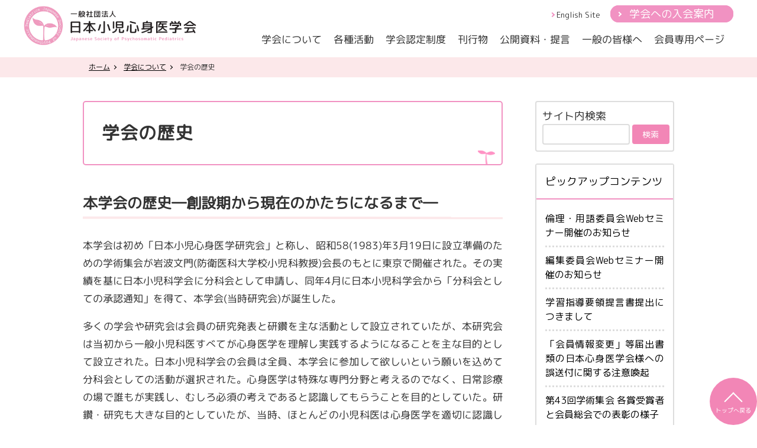

--- FILE ---
content_type: text/html; charset=UTF-8
request_url: https://www.jisinsin.jp/about/history/
body_size: 11788
content:


<!DOCTYPE html><html lang="ja">
<head>
<meta charset="UTF-8" />
<title>
	一般社団法人 小児心身医学会 | 
	  学会の歴史</title>

<link rel="shortcut icon" href="https://www.jisinsin.jp/wp-content/themes/wp-jisinsin/img/favicon.ico">

<meta property="og:title" content="学会の歴史" />
<meta property="og:description" content="本学会の歴史―創設期から現在のかたちになるまで―本学会は初め「日本小児心身医学研究会」と称し、昭和58(1983)年3月19日に設立準備のための学術集会が岩波文門(防衛医科大学校小児科教授)会長のもとに東京で開催された。 [&hellip;]" />
<meta property="og:url" content="https://www.jisinsin.jp/about/history/" />
<meta property="og:type" content="article" />
<meta name="description" content="本学会の歴史―創設期から現在のかたちになるまで―本学会は初め「日本小児心身医学研究会」と称し、昭和58(1983)年3月19日に設立準備のための学術集会が岩波文門(防衛医科大学校小児科教授)会長のもとに東京で開催された。 [&hellip;]" />

<meta property="og:image" content="https://www.jisinsin.jp/wp-content/themes/wp-jisinsin/img/ogp.png" />
<meta property="og:locale" content="ja_JP" />
<meta property="og:site_name" content="一般社団法人 小児心身医学会" />

<meta name="keywords" content="日本小児心身医学会,心身症,子どもの心の診療医養成事業,日本小児心身医学会学術集会,認定心理士,指導医,認定医,子どもの心とからだ,日本小児心身医学会雑誌" lang="ja">
	
<meta name='robots' content='max-image-preview:large' />
<link rel='dns-prefetch' href='//ajax.googleapis.com' />
<link rel="alternate" type="application/rss+xml" title="一般社団法人 小児心身医学会 &raquo; フィード" href="https://www.jisinsin.jp/feed/" />
<link rel="alternate" type="application/rss+xml" title="一般社団法人 小児心身医学会 &raquo; コメントフィード" href="https://www.jisinsin.jp/comments/feed/" />
<script type="text/javascript">
window._wpemojiSettings = {"baseUrl":"https:\/\/s.w.org\/images\/core\/emoji\/14.0.0\/72x72\/","ext":".png","svgUrl":"https:\/\/s.w.org\/images\/core\/emoji\/14.0.0\/svg\/","svgExt":".svg","source":{"concatemoji":"https:\/\/www.jisinsin.jp\/wp-includes\/js\/wp-emoji-release.min.js?ver=6.2.8"}};
/*! This file is auto-generated */
!function(e,a,t){var n,r,o,i=a.createElement("canvas"),p=i.getContext&&i.getContext("2d");function s(e,t){p.clearRect(0,0,i.width,i.height),p.fillText(e,0,0);e=i.toDataURL();return p.clearRect(0,0,i.width,i.height),p.fillText(t,0,0),e===i.toDataURL()}function c(e){var t=a.createElement("script");t.src=e,t.defer=t.type="text/javascript",a.getElementsByTagName("head")[0].appendChild(t)}for(o=Array("flag","emoji"),t.supports={everything:!0,everythingExceptFlag:!0},r=0;r<o.length;r++)t.supports[o[r]]=function(e){if(p&&p.fillText)switch(p.textBaseline="top",p.font="600 32px Arial",e){case"flag":return s("\ud83c\udff3\ufe0f\u200d\u26a7\ufe0f","\ud83c\udff3\ufe0f\u200b\u26a7\ufe0f")?!1:!s("\ud83c\uddfa\ud83c\uddf3","\ud83c\uddfa\u200b\ud83c\uddf3")&&!s("\ud83c\udff4\udb40\udc67\udb40\udc62\udb40\udc65\udb40\udc6e\udb40\udc67\udb40\udc7f","\ud83c\udff4\u200b\udb40\udc67\u200b\udb40\udc62\u200b\udb40\udc65\u200b\udb40\udc6e\u200b\udb40\udc67\u200b\udb40\udc7f");case"emoji":return!s("\ud83e\udef1\ud83c\udffb\u200d\ud83e\udef2\ud83c\udfff","\ud83e\udef1\ud83c\udffb\u200b\ud83e\udef2\ud83c\udfff")}return!1}(o[r]),t.supports.everything=t.supports.everything&&t.supports[o[r]],"flag"!==o[r]&&(t.supports.everythingExceptFlag=t.supports.everythingExceptFlag&&t.supports[o[r]]);t.supports.everythingExceptFlag=t.supports.everythingExceptFlag&&!t.supports.flag,t.DOMReady=!1,t.readyCallback=function(){t.DOMReady=!0},t.supports.everything||(n=function(){t.readyCallback()},a.addEventListener?(a.addEventListener("DOMContentLoaded",n,!1),e.addEventListener("load",n,!1)):(e.attachEvent("onload",n),a.attachEvent("onreadystatechange",function(){"complete"===a.readyState&&t.readyCallback()})),(e=t.source||{}).concatemoji?c(e.concatemoji):e.wpemoji&&e.twemoji&&(c(e.twemoji),c(e.wpemoji)))}(window,document,window._wpemojiSettings);
</script>
<style type="text/css">
img.wp-smiley,
img.emoji {
	display: inline !important;
	border: none !important;
	box-shadow: none !important;
	height: 1em !important;
	width: 1em !important;
	margin: 0 0.07em !important;
	vertical-align: -0.1em !important;
	background: none !important;
	padding: 0 !important;
}
</style>
	<link rel='stylesheet' id='wp-block-library-css' href='https://www.jisinsin.jp/wp-includes/css/dist/block-library/style.min.css?ver=6.2.8' type='text/css' media='all' />
<link rel='stylesheet' id='classic-theme-styles-css' href='https://www.jisinsin.jp/wp-includes/css/classic-themes.min.css?ver=6.2.8' type='text/css' media='all' />
<style id='global-styles-inline-css' type='text/css'>
body{--wp--preset--color--black: #000000;--wp--preset--color--cyan-bluish-gray: #abb8c3;--wp--preset--color--white: #ffffff;--wp--preset--color--pale-pink: #f78da7;--wp--preset--color--vivid-red: #cf2e2e;--wp--preset--color--luminous-vivid-orange: #ff6900;--wp--preset--color--luminous-vivid-amber: #fcb900;--wp--preset--color--light-green-cyan: #7bdcb5;--wp--preset--color--vivid-green-cyan: #00d084;--wp--preset--color--pale-cyan-blue: #8ed1fc;--wp--preset--color--vivid-cyan-blue: #0693e3;--wp--preset--color--vivid-purple: #9b51e0;--wp--preset--gradient--vivid-cyan-blue-to-vivid-purple: linear-gradient(135deg,rgba(6,147,227,1) 0%,rgb(155,81,224) 100%);--wp--preset--gradient--light-green-cyan-to-vivid-green-cyan: linear-gradient(135deg,rgb(122,220,180) 0%,rgb(0,208,130) 100%);--wp--preset--gradient--luminous-vivid-amber-to-luminous-vivid-orange: linear-gradient(135deg,rgba(252,185,0,1) 0%,rgba(255,105,0,1) 100%);--wp--preset--gradient--luminous-vivid-orange-to-vivid-red: linear-gradient(135deg,rgba(255,105,0,1) 0%,rgb(207,46,46) 100%);--wp--preset--gradient--very-light-gray-to-cyan-bluish-gray: linear-gradient(135deg,rgb(238,238,238) 0%,rgb(169,184,195) 100%);--wp--preset--gradient--cool-to-warm-spectrum: linear-gradient(135deg,rgb(74,234,220) 0%,rgb(151,120,209) 20%,rgb(207,42,186) 40%,rgb(238,44,130) 60%,rgb(251,105,98) 80%,rgb(254,248,76) 100%);--wp--preset--gradient--blush-light-purple: linear-gradient(135deg,rgb(255,206,236) 0%,rgb(152,150,240) 100%);--wp--preset--gradient--blush-bordeaux: linear-gradient(135deg,rgb(254,205,165) 0%,rgb(254,45,45) 50%,rgb(107,0,62) 100%);--wp--preset--gradient--luminous-dusk: linear-gradient(135deg,rgb(255,203,112) 0%,rgb(199,81,192) 50%,rgb(65,88,208) 100%);--wp--preset--gradient--pale-ocean: linear-gradient(135deg,rgb(255,245,203) 0%,rgb(182,227,212) 50%,rgb(51,167,181) 100%);--wp--preset--gradient--electric-grass: linear-gradient(135deg,rgb(202,248,128) 0%,rgb(113,206,126) 100%);--wp--preset--gradient--midnight: linear-gradient(135deg,rgb(2,3,129) 0%,rgb(40,116,252) 100%);--wp--preset--duotone--dark-grayscale: url('#wp-duotone-dark-grayscale');--wp--preset--duotone--grayscale: url('#wp-duotone-grayscale');--wp--preset--duotone--purple-yellow: url('#wp-duotone-purple-yellow');--wp--preset--duotone--blue-red: url('#wp-duotone-blue-red');--wp--preset--duotone--midnight: url('#wp-duotone-midnight');--wp--preset--duotone--magenta-yellow: url('#wp-duotone-magenta-yellow');--wp--preset--duotone--purple-green: url('#wp-duotone-purple-green');--wp--preset--duotone--blue-orange: url('#wp-duotone-blue-orange');--wp--preset--font-size--small: 13px;--wp--preset--font-size--medium: 20px;--wp--preset--font-size--large: 36px;--wp--preset--font-size--x-large: 42px;--wp--preset--spacing--20: 0.44rem;--wp--preset--spacing--30: 0.67rem;--wp--preset--spacing--40: 1rem;--wp--preset--spacing--50: 1.5rem;--wp--preset--spacing--60: 2.25rem;--wp--preset--spacing--70: 3.38rem;--wp--preset--spacing--80: 5.06rem;--wp--preset--shadow--natural: 6px 6px 9px rgba(0, 0, 0, 0.2);--wp--preset--shadow--deep: 12px 12px 50px rgba(0, 0, 0, 0.4);--wp--preset--shadow--sharp: 6px 6px 0px rgba(0, 0, 0, 0.2);--wp--preset--shadow--outlined: 6px 6px 0px -3px rgba(255, 255, 255, 1), 6px 6px rgba(0, 0, 0, 1);--wp--preset--shadow--crisp: 6px 6px 0px rgba(0, 0, 0, 1);}:where(.is-layout-flex){gap: 0.5em;}body .is-layout-flow > .alignleft{float: left;margin-inline-start: 0;margin-inline-end: 2em;}body .is-layout-flow > .alignright{float: right;margin-inline-start: 2em;margin-inline-end: 0;}body .is-layout-flow > .aligncenter{margin-left: auto !important;margin-right: auto !important;}body .is-layout-constrained > .alignleft{float: left;margin-inline-start: 0;margin-inline-end: 2em;}body .is-layout-constrained > .alignright{float: right;margin-inline-start: 2em;margin-inline-end: 0;}body .is-layout-constrained > .aligncenter{margin-left: auto !important;margin-right: auto !important;}body .is-layout-constrained > :where(:not(.alignleft):not(.alignright):not(.alignfull)){max-width: var(--wp--style--global--content-size);margin-left: auto !important;margin-right: auto !important;}body .is-layout-constrained > .alignwide{max-width: var(--wp--style--global--wide-size);}body .is-layout-flex{display: flex;}body .is-layout-flex{flex-wrap: wrap;align-items: center;}body .is-layout-flex > *{margin: 0;}:where(.wp-block-columns.is-layout-flex){gap: 2em;}.has-black-color{color: var(--wp--preset--color--black) !important;}.has-cyan-bluish-gray-color{color: var(--wp--preset--color--cyan-bluish-gray) !important;}.has-white-color{color: var(--wp--preset--color--white) !important;}.has-pale-pink-color{color: var(--wp--preset--color--pale-pink) !important;}.has-vivid-red-color{color: var(--wp--preset--color--vivid-red) !important;}.has-luminous-vivid-orange-color{color: var(--wp--preset--color--luminous-vivid-orange) !important;}.has-luminous-vivid-amber-color{color: var(--wp--preset--color--luminous-vivid-amber) !important;}.has-light-green-cyan-color{color: var(--wp--preset--color--light-green-cyan) !important;}.has-vivid-green-cyan-color{color: var(--wp--preset--color--vivid-green-cyan) !important;}.has-pale-cyan-blue-color{color: var(--wp--preset--color--pale-cyan-blue) !important;}.has-vivid-cyan-blue-color{color: var(--wp--preset--color--vivid-cyan-blue) !important;}.has-vivid-purple-color{color: var(--wp--preset--color--vivid-purple) !important;}.has-black-background-color{background-color: var(--wp--preset--color--black) !important;}.has-cyan-bluish-gray-background-color{background-color: var(--wp--preset--color--cyan-bluish-gray) !important;}.has-white-background-color{background-color: var(--wp--preset--color--white) !important;}.has-pale-pink-background-color{background-color: var(--wp--preset--color--pale-pink) !important;}.has-vivid-red-background-color{background-color: var(--wp--preset--color--vivid-red) !important;}.has-luminous-vivid-orange-background-color{background-color: var(--wp--preset--color--luminous-vivid-orange) !important;}.has-luminous-vivid-amber-background-color{background-color: var(--wp--preset--color--luminous-vivid-amber) !important;}.has-light-green-cyan-background-color{background-color: var(--wp--preset--color--light-green-cyan) !important;}.has-vivid-green-cyan-background-color{background-color: var(--wp--preset--color--vivid-green-cyan) !important;}.has-pale-cyan-blue-background-color{background-color: var(--wp--preset--color--pale-cyan-blue) !important;}.has-vivid-cyan-blue-background-color{background-color: var(--wp--preset--color--vivid-cyan-blue) !important;}.has-vivid-purple-background-color{background-color: var(--wp--preset--color--vivid-purple) !important;}.has-black-border-color{border-color: var(--wp--preset--color--black) !important;}.has-cyan-bluish-gray-border-color{border-color: var(--wp--preset--color--cyan-bluish-gray) !important;}.has-white-border-color{border-color: var(--wp--preset--color--white) !important;}.has-pale-pink-border-color{border-color: var(--wp--preset--color--pale-pink) !important;}.has-vivid-red-border-color{border-color: var(--wp--preset--color--vivid-red) !important;}.has-luminous-vivid-orange-border-color{border-color: var(--wp--preset--color--luminous-vivid-orange) !important;}.has-luminous-vivid-amber-border-color{border-color: var(--wp--preset--color--luminous-vivid-amber) !important;}.has-light-green-cyan-border-color{border-color: var(--wp--preset--color--light-green-cyan) !important;}.has-vivid-green-cyan-border-color{border-color: var(--wp--preset--color--vivid-green-cyan) !important;}.has-pale-cyan-blue-border-color{border-color: var(--wp--preset--color--pale-cyan-blue) !important;}.has-vivid-cyan-blue-border-color{border-color: var(--wp--preset--color--vivid-cyan-blue) !important;}.has-vivid-purple-border-color{border-color: var(--wp--preset--color--vivid-purple) !important;}.has-vivid-cyan-blue-to-vivid-purple-gradient-background{background: var(--wp--preset--gradient--vivid-cyan-blue-to-vivid-purple) !important;}.has-light-green-cyan-to-vivid-green-cyan-gradient-background{background: var(--wp--preset--gradient--light-green-cyan-to-vivid-green-cyan) !important;}.has-luminous-vivid-amber-to-luminous-vivid-orange-gradient-background{background: var(--wp--preset--gradient--luminous-vivid-amber-to-luminous-vivid-orange) !important;}.has-luminous-vivid-orange-to-vivid-red-gradient-background{background: var(--wp--preset--gradient--luminous-vivid-orange-to-vivid-red) !important;}.has-very-light-gray-to-cyan-bluish-gray-gradient-background{background: var(--wp--preset--gradient--very-light-gray-to-cyan-bluish-gray) !important;}.has-cool-to-warm-spectrum-gradient-background{background: var(--wp--preset--gradient--cool-to-warm-spectrum) !important;}.has-blush-light-purple-gradient-background{background: var(--wp--preset--gradient--blush-light-purple) !important;}.has-blush-bordeaux-gradient-background{background: var(--wp--preset--gradient--blush-bordeaux) !important;}.has-luminous-dusk-gradient-background{background: var(--wp--preset--gradient--luminous-dusk) !important;}.has-pale-ocean-gradient-background{background: var(--wp--preset--gradient--pale-ocean) !important;}.has-electric-grass-gradient-background{background: var(--wp--preset--gradient--electric-grass) !important;}.has-midnight-gradient-background{background: var(--wp--preset--gradient--midnight) !important;}.has-small-font-size{font-size: var(--wp--preset--font-size--small) !important;}.has-medium-font-size{font-size: var(--wp--preset--font-size--medium) !important;}.has-large-font-size{font-size: var(--wp--preset--font-size--large) !important;}.has-x-large-font-size{font-size: var(--wp--preset--font-size--x-large) !important;}
.wp-block-navigation a:where(:not(.wp-element-button)){color: inherit;}
:where(.wp-block-columns.is-layout-flex){gap: 2em;}
.wp-block-pullquote{font-size: 1.5em;line-height: 1.6;}
</style>
<link rel='stylesheet' id='contact-form-7-css' href='https://www.jisinsin.jp/wp-content/plugins/contact-form-7/includes/css/styles.css?ver=5.4.1' type='text/css' media='all' />
<link rel='stylesheet' id='style.css-css' href='https://www.jisinsin.jp/wp-content/themes/wp-jisinsin/style.css?ver=6.2.8' type='text/css' media='all' />
<link rel='stylesheet' id='tablepress-default-css' href='https://www.jisinsin.jp/wp-content/plugins/tablepress/css/default.min.css?ver=1.14' type='text/css' media='all' />
<script type='text/javascript' src='https://ajax.googleapis.com/ajax/libs/jquery/3.4.1/jquery.min.js?ver=3.4.1' id='jquery-js'></script>
<link rel="https://api.w.org/" href="https://www.jisinsin.jp/wp-json/" /><link rel="alternate" type="application/json" href="https://www.jisinsin.jp/wp-json/wp/v2/pages/15" /><link rel="canonical" href="https://www.jisinsin.jp/about/history/" />
<link rel='shortlink' href='https://www.jisinsin.jp/?p=15' />
<link rel="alternate" type="application/json+oembed" href="https://www.jisinsin.jp/wp-json/oembed/1.0/embed?url=https%3A%2F%2Fwww.jisinsin.jp%2Fabout%2Fhistory%2F" />
<link rel="alternate" type="text/xml+oembed" href="https://www.jisinsin.jp/wp-json/oembed/1.0/embed?url=https%3A%2F%2Fwww.jisinsin.jp%2Fabout%2Fhistory%2F&#038;format=xml" />
<meta name="cdp-version" content="1.2.8" />
<meta name="viewport" content="width=device-width">
<meta name="format-detection" content="telephone=no">
<!--  google fonts --> 
<!-- <link href="https://fonts.googleapis.com/css?family=Noto+Sans+JP:300,400|Open+Sans:700&display=swap&subset=japanese" rel="stylesheet"> -->
<link href="https://fonts.googleapis.com/css?family=M+PLUS+Rounded+1c&display=swap&subset=japanese" rel="stylesheet">
<link rel="preconnect" href="https://fonts.gstatic.com">
<link href="https://fonts.googleapis.com/css2?family=Montserrat:wght@600&display=swap" rel="stylesheet">
<!-- --> 
<!-- @end google fonts -->
<link rel="stylesheet" href="https://www.jisinsin.jp/wp-content/themes/wp-jisinsin/css/reset.css" type="text/css" >
<link rel="stylesheet" href="https://www.jisinsin.jp/wp-content/themes/wp-jisinsin/css/common.css" type="text/css" >
<!-- 共 通 の c s s -->
<link rel="stylesheet" href="https://www.jisinsin.jp/wp-content/themes/wp-jisinsin/css/stylesheet.css" type="text/css" >
<link rel="stylesheet" href="https://www.jisinsin.jp/wp-content/themes/wp-jisinsin/css/sp.css" type="text/css" >
<!-- <link rel="stylesheet" href="css/font_style.css" type="text/css" > --> 
<!-- / . --> 
<!-- script type="text/javascript" src="http://code.jquery.com/jquery-3.4.1.min.js"></script> -- 
<script type="text/javascript" src="http://code.jquery.com/jquery-migrate-1.0.0.js"></script><!-- / .fancybox --> 
<script type="text/javascript" src="https://www.jisinsin.jp/wp-content/themes/wp-jisinsin/js/jquery.matchHeight.js"></script> 

<script type="text/javascript" src="https://www.jisinsin.jp/wp-content/themes/wp-jisinsin/js/original.js"></script> 
<!--  Material + Icons -->
<link href="https://fonts.googleapis.com/icon?family=Material+Icons" rel="stylesheet">

<script type="text/javascript">

  var _gaq = _gaq || [];
  _gaq.push(['_setAccount', 'UA-5501713-6']);
  _gaq.push(['_trackPageview']);

  (function() {
    var ga = document.createElement('script'); ga.type = 'text/javascript'; ga.async = true;
    ga.src = ('https:' == document.location.protocol ? 'https://ssl' : 'http://www') + '.google-analytics.com/ga.js';
    var s = document.getElementsByTagName('script')[0]; s.parentNode.insertBefore(ga, s);
  })();

</script>

</head>

<body 
	class="page-template page-template-page page-template-page-php page page-id-15 page-child parent-pageid-12 locale-ja">

<noscript>
<div> 当ホームページでは、お客さまにより便利にご利用いただけるよう、JavaScriptを使用しております。<br /> JavaScriptを無効にして使用された場合、コンテンツが正常に表示されない場合がございます。<br /> JavaScriptを有効にしてご覧いただきますようお願いいたします。 </div>
</noscript>
<a id="top"></a>
<div class="wrapper">
  <header>
    <div class="inner clearfix">
      <div class="logo fl">
        <h1 class="en"><a href="https://www.jisinsin.jp"><img src="https://www.jisinsin.jp/wp-content/themes/wp-jisinsin/img/logo.png" alt="一般社団法人 日本小児心身医学会 Japanese Society of Psychosomatic Pediatrics"></a></h1>
      </div>
      <!-- / .logo.fl --> 
      <!-- [base64] -->
      <div class="menu-button">
        <div class="menu-trigger">
          <div class="clearfix">
            <div class="label"></div>
            <!-- / .MENU -->
            <div class="hamburger"><span></span> <span></span> <span></span></div>
            <!-- / .hamburger --> 
          </div>
          <!-- / .clearfix --> 
        </div>
        <!-- / .menu-triger --> 
      </div>
      <!-- / .menuButton --> 
      <!-- [base64] -->
      <div class="fr">
        <ul class="utility">
          <li><a href="https://www.jisinsin.jp/english">English Site</a></li>
          <li class="join"><a href="https://www.jisinsin.jp/about/entry/">学会への入会案内</a></li>
        </ul>
        <!-- / .utility -->
        <nav>
          <ul class="clearfix">
            <li><a href="https://www.jisinsin.jp/about/">学会について</a>
              <div class="submenu">
                <ul>
                  <li><a href="https://www.jisinsin.jp/about/%e7%90%86%e4%ba%8b%e9%95%b7%e6%8c%a8%e6%8b%b6new/">理事長挨拶</a></li>
                  <li><a href="https://www.jisinsin.jp/about/history/">学会の歴史</a></li>
                  <li><a href="https://www.jisinsin.jp/about/demand/">子どもの心の診療医養成事業の現状について</a></li>
                  <li><a href="https://www.jisinsin.jp/about/staff/">役員名簿</a></li>
                  <li><a href="https://www.jisinsin.jp/about/teikan/" target="_blank">定款</a></li>
                  <!-- <li><a href="#">入会のご案内</a></li> -->
                </ul>
              </div>
            </li>
            <li><a href="https://www.jisinsin.jp/activity/">各種活動</a>
              <div class="submenu">
                <ul>
                  <li><a href="https://www.jisinsin.jp/activity/meeting/">学術集会・地方会・関連学会リンク</a></li>
                  <li><a href="https://www.jisinsin.jp/activity/staff/">委員会名簿</a></li>
                  <li><a href="https://www.jisinsin.jp/activity/topics/">委員会からのお知らせ</a></li>
                  <li><a href="https://www.jisinsin.jp/activity/kenkyujyosei/">研究助成金制度</a></li>
                </ul>
              </div>
            </li>
            <li><a href="https://www.jisinsin.jp/certification/">学会認定制度</a>
              <div class="submenu">
                <ul>
                  <li><a href="https://www.jisinsin.jp/certification/nintei-2/">認定医名簿</a></li>
                  <li><a href="https://www.jisinsin.jp/certification/nintei-psychologist-2/">認定心理士名簿</a></li>
                  <li><a href="https://www.jisinsin.jp/certification/sidoui-2/">指導医名簿</a></li>
                  <li><a href="https://www.jisinsin.jp/certification/shidoushinrishi/">指導心理士名簿</a></li>
                  <li><a href="https://www.jisinsin.jp/member/certification/">学会認定制度(会員専用)</a></li>
                </ul>
              </div>
            </li>
            <li><a href="https://www.jisinsin.jp/publications/">刊行物</a>
              <div class="submenu">
                <ul>
                  <li><a href="https://www.jisinsin.jp/publications/jornal/">子どもの心とからだ<br />日本小児心身医学会雑誌</a></li>
                  <li><a href="https://www.jisinsin.jp/publications/document/">関連書籍</a></li>
                </ul>
              </div>
            </li>
            <li><a href="https://www.jisinsin.jp/public/">公開資料・提言</a></li>
            <li><a href="https://www.jisinsin.jp/general/">一般の皆様へ</a>
              <div class="submenu">
                <ul>
                  <li><a href="https://www.jisinsin.jp/general/outline/">小児の心身症-総論</a></li>
                  <li><a href="https://www.jisinsin.jp/general/typical_diseases/">小児の心身症ー代表的疾患</a></li>
                </ul>
              </div>
            </li>
            <li><a href="https://www.jisinsin.jp/member/">会員専用ページ</a></li>
          </ul>
        </nav>
      </div>
      <!-- / .fr  --> 
    </div>
    <!-- / .inner.clearfix --> 
  </header>


    <div class="topic-path">
        <div class="inner">
<ul>
<li class="home"><a href="https://www.jisinsin.jp/">ホーム</a></li>
<li><a href="https://www.jisinsin.jp/about/">学会について</a></li>
<li><span>学会の歴史</span></li>
</ul>        </div>
        <!-- / .inner --> 
    </div>
    <!-- / .topic-path -->



    <div class="contents-wrapper">
        <div class="main-aside-wrap clearfix">
            <div class="main-wrap">
                      <div class="page-title">
                    <h1>学会の歴史</h1>
                    <div class="description"></div>
                </div>
                        <div class="contents"><div class="inner">
<h3>本学会の歴史―創設期から現在のかたちになるまで―</h3><p>本学会は初め「日本小児心身医学研究会」と称し、昭和58(1983)年3月19日に設立準備のための学術集会が岩波文門(防衛医科大学校小児科教授)会長のもとに東京で開催された。その実績を基に日本小児科学会に分科会として申請し、同年4月に日本小児科学会から「分科会としての承認通知」を得て、本学会(当時研究会)が誕生した。</p><p>多くの学会や研究会は会員の研究発表と研鑽を主な活動として設立されていたが、本研究会は当初から一般小児科医すべてが心身医学を理解し実践するようになることを主な目的として設立された。日本小児科学会の会員は全員、本学会に参加して欲しいという願いを込めて分科会としての活動が選択された。心身医学は特殊な専門分野と考えるのでなく、日常診療の場で誰もが実践し、むしろ必須の考えであると認識してもらうことを目的としていた。研鑽・研究も大きな目的としていたが、当時、ほとんどの小児科医は心身医学を適切に認識していない状況であった。</p><p>学術集会の準備に先立ち、設立の声掛けに賛同した発起人が10名弱集まった。研究会の会則を決め、今後の運営を検討し、発起人で運営委員会を設立し、代表として岩波文門運営委員長、吉岡重威(防衛医大助教授)事務局長が選ばれ、事務局は防衛医大小児科教室に置かれることが決定した。なお、発足直後に岩波の委員長辞任があり、同年12月17日に臨時の運営委員会が開かれ、高木俊一郎(上越教育大学)が新たな委員長に選出され、事務局長を冨田和巳(大阪大学)が担当することになり、事務局は大阪大学小児科学教室に置かれることになった。これに伴い吉岡が事務局長から運営委員になったが、他の委員に変更はなかった。この時から平成元年の学会移行までの間、運営委員長は高木が務めた。</p><p>また、学術集会と総会の開催は他の学会や分科会との兼ね合いもあり、9月に開催することにし、当面は東京と大阪で交互に開催し、会員が増えるに伴い各地で開催していくことが決定された。この時には約100名の小児科医が会員になった。こうして<a href="#table" class="scrolls">別表</a>にあるようなかたちで1回から5回までは東京と大阪で開催され、6回目の沖縄(那覇市)を皮切りに、全国で開催されるようになった。</p><p>準備段階での学術集会(この回を第1回に数える)はすべて教育講演で構成され、第2回目から演題を広く募集し、会長企画による教育講演やシンポジウムなど通常の学会形式になり、一会場で２日間にわたり開催されるようになった。二会場になるのは第12回からである。</p><p>学会創設期には、これからの活動に向けて多くの懸案があったものの運営委員が全員集まるのは難しかったため、主だった運営委員(冨田和巳、村山隆志、木下敏子、星加明德、宮本信也)が高木の呼びかけで東京医大に２~３か月に一回集まり検討することになった。ここで現在の各種委員会の創設、学会誌創刊や選挙による役員選出など学会の体裁を種々検討していくことになった。運営委員会に提出する案件の作成が主な業務であった。</p><p>平成元年(1989)に研究会を学会に名称変更し、これに伴い運営委員が理事になり、新たに評議委員を全国各地から募り、理事会と評議員会が発足した。また、学会終了後の日曜日(第3日目)に研修会を開催するようになった。研修会は小児心身医学の基礎的勉強を新入会会員に向けて行うと同時に、地域における心身医学の啓発の目的も兼ねていた。</p><p>平成２(1990)年に「ニュースレター」が発行され、平成4(1992)年から学会誌が発行された。</p><p>役員は発足時の運営委員会の推薦で順次決まっていたが、平成8(1996)年から役員の定年(70歳)を決め評議員・理事の選挙が行われ、これに伴い初代理事長の高木が勇退し、長畑正道(文教大学養育学部)が2代目の理事長に就任した。また、創設以来の役員の一部が勇退され学会の若返りが14年目で行われ、会員数はこの年に急増して700余名になり、現在の学会とほぼ同じ体裁になった(所属は当時で敬称省略)。</p><p>子どもの心の診療医養成が重要な国策と位置づけられていく中、本学会は平成21(2009)年に一般小児科医が日常診療に活かすことのできる小児心身医学会ガイドラインを発刊した。さらに小児の心身医学に関して優れた専門的学識と臨床力を有する医師の育成、子どもたちとその家族の健康の増進・福祉の充実に寄与することを目的として本学会認定医制度が創設され、平成22(2010)年度に第1回認定医試験が実施された。令和3年6月現在130名の認定医を輩出している。その後、日本専門医機構が規定するサブスペシャリティ領域専門医をめざして、日本小児心身医学会、日本小児精神神経学会、日本児童青年精神医学会、日本思春期青年期精神医学会の4学会が協働する「子どものこころ専門医」制度に移行しつつある。子どもの心の診療への関心が高まる中、本学会および会員の社会的責務を明確にし、組織的運営向上のため、平成25(2013)年に本学会は一般社団法人化した。平成27(2015)年には小児心身医学会ガイドライン改訂第２版を発刊し、小児科医をはじめとする多くの子どもの心の診療医に活用されている。令和3年6月1日現在、本学会の会員数は1544名である。</p><p><a id="table"></a></p><h3>過去の学術集会一覧</h3><div class="responsive-type-outer"><table class="deco-tb w100 min"><tbody><tr><th class="w10">回数</th><th class="w20">開催年月日</th><th class="w15">開催地</th><th class="w65">会長</th></tr><tr><td>第1回</td><td>昭和58年3月</td><td>東京</td><td>岩波 文門<br />(防衛医大)</td></tr><tr><td>第2回</td><td>昭和59年９月</td><td>大阪</td><td>高木 俊一郎<br />(上越教育大)</td></tr><tr><td>第3回</td><td>昭和60年９月</td><td>東京</td><td>本多 輝男<br />(東京医大)</td></tr><tr><td>第4回</td><td>昭和61年9月</td><td>大阪</td><td>一色 玄<br />(大阪市大)</td></tr><tr><td>第5回</td><td>昭和62年10月</td><td>東京</td><td>小佐野 満<br />(慶應大)</td></tr><tr><td>第6回</td><td>昭和63年10月</td><td>沖縄</td><td>平山 清武<br />(琉球大)</td></tr><tr><td>第7回</td><td>平成元年9月</td><td>大阪</td><td>薮内 百治<br />(大阪府立母子保健総合医療センタ－)</td></tr><tr><td>第8回</td><td>平成２年９月</td><td>東京</td><td>長畑 正道<br />(静岡県立子ども病院)</td></tr><tr><td>第9回</td><td>平成３年10月</td><td>名古屋</td><td>鈴木 榮<br />(国立名古屋病院)</td></tr><tr><td>第10回</td><td>平成４年10月</td><td>福岡</td><td>山下 文雄<br />(久留米大)</td></tr><tr><td>第11回</td><td>平成５年10月</td><td>東京</td><td>村山 隆志<br />(ＪＲ東京総合病院)</td></tr><tr><td>第12回</td><td>平成６年９月</td><td>東京</td><td>中村 孝<br />(白百合女子大)</td></tr><tr><td>第13回</td><td>平成７年９月</td><td>新潟</td><td>吉住 昭<br />(新潟県立吉田病院)</td></tr><tr><td>第14回</td><td>平成８年９月</td><td>広島</td><td>清水 凡生<br />(広島大幼児保健学)</td></tr><tr><td>第15回</td><td>平成９年９月</td><td>盛岡</td><td>赤坂 徹<br />(国立療養所盛岡病院)</td></tr><tr><td>第16回</td><td>平成10年８月</td><td>東京</td><td>木下 敏子<br />(佼成病院)</td></tr><tr><td>第17回</td><td>平成11年９月</td><td>徳島</td><td>二宮 恒夫<br />(徳島大医療技術短大)</td></tr><tr><td>第18回</td><td>平成12年8月</td><td>大阪</td><td>冨田 和己<br />(こども心身医療研究所)</td></tr><tr><td>第19回</td><td>平成13年8月</td><td>名古屋</td><td>小崎 武<br />(国立名古屋病院)</td></tr><tr><td>第20回</td><td>平成14年9月</td><td>米子</td><td>笠置 綱清<br />(鳥取大)</td></tr><tr><td>第21回</td><td>平成15年9月</td><td>茨城</td><td>宮本 信也<br />(筑波大)</td></tr><tr><td>第22回</td><td>平成16年9月</td><td>大阪</td><td>田中 英高<br />(大阪医大)</td></tr><tr><td>第23回</td><td>平成17年9月</td><td>大分</td><td>藤本 保<br />(大分こども病院)</td></tr><tr><td>第24回</td><td>平成18年9月</td><td>東京</td><td>星加 明徳<br />(東京医大)</td></tr><tr><td>第25回</td><td>平成19年9月</td><td>北海道</td><td>氏家 武<br />(氏家医院)</td></tr><tr><td>第26回</td><td>平成20年10月</td><td>沖縄</td><td>大宜見 義夫<br />(おおぎみクリニック)</td></tr><tr><td>第27回</td><td>平成21年10月</td><td>東京</td><td>石崎 優子<br />(関西医大)</td></tr><tr><td>第28回</td><td>平成22年9月</td><td>金沢</td><td>関 秀俊<br />(医王病院)</td></tr><tr><td>第29回</td><td>平成23年9月</td><td>大阪</td><td>村上 佳津美<br />(近大堺病院)</td></tr><tr><td>第30回</td><td>平成24年9月</td><td>名古屋</td><td>井口 敏之<br />(星ヶ丘マタニティ病院)</td></tr><tr><td>第31回</td><td>平成25年9月</td><td>米子</td><td>汐田 まどか<br />(鳥取県立総合療育センター)</td></tr><tr><td>第32回</td><td>平成26年9月</td><td>大阪</td><td>竹中 義人<br />(医療法人たけなかキッズクリニック)</td></tr><tr><td>第33回</td><td>平成27年9月</td><td>東京</td><td>藤田 之彦<br />(日本大学医学部医学教育企画・推進室 教授 日本大学医学部附属板橋病院 小児科)</td></tr><tr><td>第34回</td><td>平成28年9月</td><td>長崎</td><td>小柳 憲司<br />(長崎県立こども医療福祉センター小児心療科)</td></tr><tr><td>第35回</td><td>平成29年9月</td><td>金沢</td><td>梶原 荘平<br />(社会福祉法人石川整肢学園 金沢こども医療福祉センター 小児科)</td></tr><tr><td>第36回</td><td>平成30年9月</td><td>埼玉</td><td>作田 亮一<br />(獨協医科大学埼玉医療センター 子どものこころ診療センター)</td></tr><tr><td>第37回</td><td>令和元年9月</td><td>広島</td><td>河野 政樹<br />(虹の子どもクリニック)</td></tr><tr><td>第38回</td><td>令和２年９月</td><td>久留米<br />(Web開催)</td><td>永光信一郎<br />(久留米大学小児科学教室)</td></tr></tbody></table></div>                </div></div>
                <!-- / .contents --> 

                          </div>
            <!-- / .main-wrap -->
            <div class="aside-wrap">
        <aside>
          <div class="default-aside">
            <div class="search">
              <div class="search-label">サイト内検索</div>
              <form action="https://www.jisinsin.jp">
                <input placeholder="" name="s" id="" type="text" class="input-text">
                <input value="検索" id="" type="submit" class="btn">
              </form>
            </div>
            <!-- / .search -->
            
            <div class="pickup-contents">
              <div class="title">ピックアップコンテンツ</div>
              <ul>
                <li id="post-5026"><a href="https://www.jisinsin.jp/wp-content/uploads/2026/01/5a8c55d5da3ca54c9405492ec717cb9b.pdf">倫理・用語委員会Webセミナー開催のお知らせ</a></li>
                <li id="post-5006"><a href="https://www.jisinsin.jp/wp-content/uploads/2026/01/editorialboard2025.jpg">編集委員会Webセミナー開催のお知らせ</a></li>
                <li id="post-4784"><a href="https://www.jisinsin.jp/pickup/%e5%ad%a6%e7%bf%92%e6%8c%87%e5%b0%8e%e8%a6%81%e9%a0%98%e6%8f%90%e8%a8%80%e6%9b%b8%e6%8f%90%e5%87%ba%e3%81%ab%e3%81%a4%e3%81%8d%e3%81%be%e3%81%97%e3%81%a6/">学習指導要領提言書提出につきまして</a></li>
                <li id="post-4839"><a href="https://www.jisinsin.jp/pickup/%e3%80%8c%e4%bc%9a%e5%93%a1%e6%83%85%e5%a0%b1%e5%a4%89%e6%9b%b4%e3%80%8d%e7%ad%89%e5%b1%8a%e5%87%ba%e6%9b%b8%e9%a1%9e%e3%81%ae%e6%97%a5%e6%9c%ac%e5%bf%83%e8%ba%ab%e5%8c%bb%e5%ad%a6%e4%bc%9a%e6%a7%98/">「会員情報変更」等届出書類の日本心身医学会様への誤送付に関する注意喚起</a></li>
                <li id="post-4727"><a href="https://www.jisinsin.jp/pickup/43kaigakujyutushuukai/">第43回学術集会 各賞受賞者と会員総会での表彰の様子</a></li>
                <li id="post-4737"><a href="https://www.jisinsin.jp/pickup/%e3%82%ac%e3%82%a4%e3%83%89%e3%83%a9%e3%82%a4%e3%83%b3%e9%9b%86%e7%ac%ac3%e7%89%88%e3%80%81%e5%88%8a%e8%a1%8c%e3%81%ae%e3%81%8a%e7%9f%a5%e3%82%89%e3%81%9b/">ガイドライン集第3版、刊行のお知らせ</a></li>
              </ul>
            </div>
            <!-- / .pickup-contents --> 
          </div>
          <!-- / .default-aside -->
          <div class="detail-aside">
            <div class="title">学会について</div>
            <ul>
              <li id="post-3766"><a href="https://www.jisinsin.jp/about/%e7%90%86%e4%ba%8b%e9%95%b7%e6%8c%a8%e6%8b%b6new/">理事長挨拶</a></li>
              <li id="post-15"><a href="https://www.jisinsin.jp/about/history/">学会の歴史</a></li>
              <li id="post-16"><a href="https://www.jisinsin.jp/about/demand/">子どもの心の診療医養成事業の現状について</a></li>
              <li id="post-17"><a href="https://www.jisinsin.jp/about/staff/">役員名簿</a></li>
              <li id="post-18"><a href="https://www.jisinsin.jp/wp-content/uploads/2025/10/teikan2.pdf">定款</a></li>
              <li id="post-19"><a href="https://www.jisinsin.jp/about/entry/">入会のご案内</a></li>
            </ul>
          </div>

<div class="aside-banner"><a href="https://43jspp.jp/" target="_blank"><img src="https://www.jisinsin.jp/wp-content/uploads/2025/01/banner_jspp43.png" alt="第43回 日本小児心身医学会学術集会"></a></div>
        </aside>
        <!-- / . --> 
                <!-- / . --> 
            </div>
            <!-- / .aside-wrap --> 
        </div>
        <!-- / .main-aside-wrap --> 

  <div class="scroller clearfix">
    <div class="button"> <a href="#top" class="scrollTop"></a></div>
  </div>
  <footer id="footer">
    <div class="logo"> <a href="https://www.jisinsin.jp"> <img src="https://www.jisinsin.jp/wp-content/themes/wp-jisinsin/img/logo.png" alt=""></a></div>
    <!-- / .logo.fl -->
    <div class="information"> 〒606-8305 京都市左京区吉田河原町14<br /> 近畿地方発明センタービル<br /> 知人社内 日本小児心身医学会事務局<br /> TEL:<a href="tel:075-771-1373">075-771-1373</a> FAX:075-771-1510<br /> 
      <!-- E-mail: shonisinsin@chijin.co.jp --> 
    </div>
    <div class="copyright">Copyright&copy;2021<br class="responsive-inline-block" /> Japanese Society of Psychosomatic Pediatrics All Rights Reserved.</div>
  </footer>
</div>
<!-- / .wrapper --> 

<script type='text/javascript' id='vk-ltc-js-js-extra'>
/* <![CDATA[ */
var vkLtc = {"ajaxurl":"https:\/\/www.jisinsin.jp\/wp-admin\/admin-ajax.php"};
/* ]]> */
</script>
<script type='text/javascript' src='https://www.jisinsin.jp/wp-content/plugins/vk-link-target-controller/js/script.min.js?ver=1.5.4' id='vk-ltc-js-js'></script>
<script type='text/javascript' src='https://www.jisinsin.jp/wp-includes/js/dist/vendor/wp-polyfill-inert.min.js?ver=3.1.2' id='wp-polyfill-inert-js'></script>
<script type='text/javascript' src='https://www.jisinsin.jp/wp-includes/js/dist/vendor/regenerator-runtime.min.js?ver=0.13.11' id='regenerator-runtime-js'></script>
<script type='text/javascript' src='https://www.jisinsin.jp/wp-includes/js/dist/vendor/wp-polyfill.min.js?ver=3.15.0' id='wp-polyfill-js'></script>
<script type='text/javascript' id='contact-form-7-js-extra'>
/* <![CDATA[ */
var wpcf7 = {"api":{"root":"https:\/\/www.jisinsin.jp\/wp-json\/","namespace":"contact-form-7\/v1"}};
/* ]]> */
</script>
<script type='text/javascript' src='https://www.jisinsin.jp/wp-content/plugins/contact-form-7/includes/js/index.js?ver=5.4.1' id='contact-form-7-js'></script>

</body>
</html>


--- FILE ---
content_type: text/css
request_url: https://www.jisinsin.jp/wp-content/themes/wp-jisinsin/style.css?ver=6.2.8
body_size: 105
content:
/*
Theme Name: 小児心身医学会
Version: 1.0
License: GNU General Public License
*/


--- FILE ---
content_type: text/css
request_url: https://www.jisinsin.jp/wp-content/themes/wp-jisinsin/css/reset.css
body_size: 904
content:
@charset "UTF-8";
/* CSS Document */
/* -------------------------------------------------------- reset &amp; defaultsetting */
html {
	font-size: 62.5%; /* 10px */
}
body {
	color: #333;
	font-size: 1.6rem; /* 16px base font-size */
	/* font-family: 'Noto Sans JP', sans-serif, YakuHanJP, -apple-system, BlinkMacSystemFont, "Helvetica Neue", "Yu Gothic", YuGothic, "Hiragino Kaku Gothic ProN", メイリオ, Meiryo, sans-serif; */
		/* font-family: -apple-system, BlinkMacSystemFont, "Helvetica Neue", "Yu Gothic", YuGothic, "Hiragino Kaku Gothic ProN", メイリオ, Meiryo,sans-serif;	 */
	font-family: メイリオ, Meiryo, 'M PLUS Rounded 1c', sans-serif;
	line-height: 1.5;
	font-weight: 500;
	font-feature-settings: "palt"1;
	-webkit-text-size-adjust: 100%;
	line-break: strict;
	font-feature-settings: "palt";
	text-align: justify;
	text-justify: inter-ideograph;
	-webkit-font-smoothing: antialiased;
	/* transform: rotate(0.05deg);
	-webkit-transform: rotate(0.05deg); */
}
body, div, h1, h2, h3, h4, h5, h6, p, dl, dt, dd, ul, ol, li, brockquote, pre, table, caption, th, td, address, form, fieldset, legend, object, hr {
	margin: 0;
	padding: 0;
}
h1, h2, h3, h4, h5, h6, pre, table, code, kbd, samp, acronym, input, textarea, button, select {
	/* font-family: 'Oswald', -apple-system, BlinkMacSystemFont, "Helvetica Neue", "Yu Gothic", YuGothic, "Hiragino Kaku Gothic ProN", メイリオ, Meiryo,sans-serif; */
	font-family: メイリオ, Meiryo, 'M PLUS Rounded 1c', sans-serif;
	color: #333;
	font-size: 1.6rem;
}
a, ins {
	text-decoration: none;
}
address, em, cite, dfn, var {
	font-style: normal;
}
input, textarea, button, select {
	font-family: メイリオ, Meiryo, 'M PLUS Rounded 1c', sans-serif;
	/* font-family: -apple-system, BlinkMacSystemFont, "Helvetica Neue", "Yu Gothic", YuGothic, "Hiragino Kaku Gothic ProN", メイリオ, Meiryo,sans-serif; */
	font-weight: 500;/* -webkit-appearance: none; */
}
img {
	border: none;
}
.clearfix:after {
	content: ".";
	display: block;
	clear: both;
	height: 0;
	visibility: hidden;
}
.clearfix {
	min-height: 1px;
}
* html .clearfix {
	height: 1px;/*¥*/ /*/
  	height: auto;
  	overflow: hidden;
  	/**/
}
/* a {
	outline: none;
}

a:hover {
	color:;
	text-decoration: none;
}
 */
/* @end */
ul {
	list-style: none;
}

/* .en {
    font-family: 'Montserrat', sans-serif;
} */


--- FILE ---
content_type: text/css
request_url: https://www.jisinsin.jp/wp-content/themes/wp-jisinsin/css/common.css
body_size: 10293
content:
@charset 'UTF-8';
/* CSS Document */
div.inner {
  width: 100% !important;
  max-width: 1200px;
  margin-left: auto;
  margin-right: auto;
}
@media only screen and (max-width: 768px) {
  div.inner {
    box-sizing: border-box;
    width: 100% !important;
    min-width: 100% !important;
    padding: 0 1rem;
  }
}
img {
  max-width: 100% !important;
  height: auto;
}
a:focus, *:focus {
  outline: none;
}
a {
  color: #000;
  text-decoration: underline;
}
a:hover {
  text-decoration: none;
}
div.contents a {
  color: #0060df;
  text-decoration: underline;
}
div.contents a:hover {
  color: #0060df;
  text-decoration: none;
}
.nowrap {
  white-space: nowrap;
}
.alert {
  color: #ff100a;
}
.alert-label {
  background: #ff100a;
  color: #fff;
  font-size: 1.2rem;
  padding-left: 0.5rem;
  padding-right: 0.5rem;
  border-radius: 0.25rem;
  white-space: nowrap;
}
.default-block {
  display: block;
}
.default-inline-block {
  display: inline-block;
}
.responsive-block {
  display: none;
}
.responsive-inline-block {
  display: none;
}
@media only screen and (max-width: 768px) {
  .default-block {
    display: none;
  }
  .default-inline-block {
    display: none;
  }
  .responsive-block {
    display: block;
  }
  .responsive-inline-block {
    display: inline-block;
  }
}
a[href^="tel:"] {
  pointer-events: none;
  text-decoration: none;
  color: #000;
}
div.contents a[href^="tel:"] {
  color: #000;
  text-decoration: none;
}
@media only screen and (max-width: 768px) {
  a[href^="tel:"] {
    pointer-events: auto;
    /* color: #023156; */
    text-decoration: underline;
    color: #0060df;
  }
  a[href^="tel:"]:hover {
    text-decoration: none;
  }
  div.contents a[href^="tel:"] {
    text-decoration: underline;
    color: #0060df;
  }
  div.contents a[href^="tel:"]:hover {
    text-decoration: none;
    color: #0060df;
  }
}
/* [base64] setting */
.fl {
  float: left !important;
}
.fr {
  float: right !important;
}
.center {
  margin-left: auto !important;
  margin-right: auto !important;
}
.tc {
  text-align: center !important;
}
.tl {
  text-align: left !important;
}
.tr {
  text-align: right !important;
}
.vt {
  vertical-align: top !important;
}
.vm {
  vertical-align: middle !important;
}
.vb {
  vertical-align: bottom !important;
}
img {
  max-width: 100% !important;
  height: auto;
  vertical-align: bottom;
}
/* rem か point */
/* .fs1 { font-size: 0.8rem !important; }
.fs2 { font-size: 1.0rem !important; }
.fs3 { font-size: 1.2rem !important; }
.fs4 { font-size: 1.3rem !important; }
.fs5 { font-size: 1.4rem !important; }
.fs6 { font-size: 1.8rem !important; }
.fs7 { font-size: 2.4rem !important; }
.fs8 { font-size: 3.6rem !important; }
.fs9 { font-size: 4.8rem !important; } */
.text-indent {
  text-indent: -1em; /* */
  padding-left: 2em;
}
hr {
  border: none;
  border: 0.1rem solid #ddd;
}
/* rem */
.fs10 {
  font-size: 1.0rem !important;
}
.fs11 {
  font-size: 1.1rem !important;
}
.fs12 {
  font-size: 1.2rem !important;
}
.fs13 {
  font-size: 1.3rem !important;
}
.fs14 {
  font-size: 1.4rem !important;
}
.fs15 {
  font-size: 1.5rem !important;
}
.fs16 {
  font-size: 1.6rem !important;
}
.fs17 {
  font-size: 1.7rem !important;
}
.fs18 {
  font-size: 1.8rem !important;
}
.fs19 {
  font-size: 1.9rem !important;
}
.fs20 {
  font-size: 2.0rem !important;
}
.fs21 {
  font-size: 2.1rem !important;
}
.fs22 {
  font-size: 2.2rem !important;
}
.fs23 {
  font-size: 2.3rem !important;
}
.fs24 {
  font-size: 2.4rem !important;
}
.fs25 {
  font-size: 2.5rem !important;
}
.fs26 {
  font-size: 2.6rem !important;
}
.fs27 {
  font-size: 2.7rem !important;
}
.fs28 {
  font-size: 2.8rem !important;
}
.fs29 {
  font-size: 2.9rem !important;
}
.fs30 {
  font-size: 3.0rem !important;
}
/* 中央揃え */
.outbox {
  position: relative;
  width: 100% !important;
  height: 100% !important;
}
.outbox .inbox {
  position: absolute;
  top: 50% !important;
  left: 50% !important;
  -webkit-transform: translate(-50%, -50%);
  -moz-transform: translate(-50%, -50%);
  -ms-transform: translate(-50%, -50%);
  -o-transform: translate(-50%, -50%);
  transform: translate(-50%, -50%);
}
/* @end */
.w1 {
  width: 1% !important;
}
.w2 {
  width: 2% !important;
}
.w3 {
  width: 3% !important;
}
.w4 {
  width: 4% !important;
}
.w5 {
  width: 5% !important;
}
.w6 {
  width: 6% !important;
}
.w7 {
  width: 7% !important;
}
.w8 {
  width: 8% !important;
}
.w9 {
  width: 9% !important;
}
.w10 {
  width: 10% !important;
}
.w11 {
  width: 11% !important;
}
.w12 {
  width: 12% !important;
}
.w13 {
  width: 13% !important;
}
.w14 {
  width: 14% !important;
}
.w15 {
  width: 15% !important;
}
.w16 {
  width: 16% !important;
}
.w17 {
  width: 17% !important;
}
.w18 {
  width: 18% !important;
}
.w19 {
  width: 19% !important;
}
.w20 {
  width: 20% !important;
}
.w21 {
  width: 21% !important;
}
.w22 {
  width: 22% !important;
}
.w23 {
  width: 23% !important;
}
.w24 {
  width: 24% !important;
}
.w25 {
  width: 25% !important;
}
.w26 {
  width: 26% !important;
}
.w27 {
  width: 27% !important;
}
.w28 {
  width: 28% !important;
}
.w29 {
  width: 29% !important;
}
.w30 {
  width: 30% !important;
}
.w31 {
  width: 31% !important;
}
.w32 {
  width: 32% !important;
}
.w33 {
  width: 33% !important;
}
.w34 {
  width: 34% !important;
}
.w35 {
  width: 35% !important;
}
.w36 {
  width: 36% !important;
}
.w37 {
  width: 37% !important;
}
.w38 {
  width: 38% !important;
}
.w39 {
  width: 39% !important;
}
.w40 {
  width: 40% !important;
}
.w41 {
  width: 41% !important;
}
.w42 {
  width: 42% !important;
}
.w43 {
  width: 43% !important;
}
.w44 {
  width: 44% !important;
}
.w45 {
  width: 45% !important;
}
.w46 {
  width: 46% !important;
}
.w47 {
  width: 47% !important;
}
.w48 {
  width: 48% !important;
}
.w49 {
  width: 49% !important;
}
.w50 {
  width: 50% !important;
}
.w51 {
  width: 51% !important;
}
.w52 {
  width: 52% !important;
}
.w53 {
  width: 53% !important;
}
.w54 {
  width: 54% !important;
}
.w55 {
  width: 55% !important;
}
.w56 {
  width: 56% !important;
}
.w57 {
  width: 57% !important;
}
.w58 {
  width: 58% !important;
}
.w59 {
  width: 59% !important;
}
.w60 {
  width: 60% !important;
}
.w61 {
  width: 61% !important;
}
.w62 {
  width: 62% !important;
}
.w63 {
  width: 63% !important;
}
.w64 {
  width: 64% !important;
}
.w65 {
  width: 65% !important;
}
.w66 {
  width: 66% !important;
}
.w67 {
  width: 67% !important;
}
.w68 {
  width: 68% !important;
}
.w69 {
  width: 69% !important;
}
.w70 {
  width: 70% !important;
}
.w71 {
  width: 71% !important;
}
.w72 {
  width: 72% !important;
}
.w73 {
  width: 73% !important;
}
.w74 {
  width: 74% !important;
}
.w75 {
  width: 75% !important;
}
.w76 {
  width: 76% !important;
}
.w77 {
  width: 77% !important;
}
.w78 {
  width: 78% !important;
}
.w79 {
  width: 79% !important;
}
.w80 {
  width: 80% !important;
}
.w81 {
  width: 81% !important;
}
.w82 {
  width: 82% !important;
}
.w83 {
  width: 83% !important;
}
.w84 {
  width: 84% !important;
}
.w85 {
  width: 85% !important;
}
.w86 {
  width: 86% !important;
}
.w87 {
  width: 87% !important;
}
.w88 {
  width: 88% !important;
}
.w89 {
  width: 89% !important;
}
.w90 {
  width: 90% !important;
}
.w91 {
  width: 91% !important;
}
.w92 {
  width: 92% !important;
}
.w93 {
  width: 93% !important;
}
.w94 {
  width: 94% !important;
}
.w95 {
  width: 95% !important;
}
.w96 {
  width: 96% !important;
}
.w97 {
  width: 97% !important;
}
.w98 {
  width: 98% !important;
}
.w99 {
  width: 99% !important;
}
.w100 {
  width: 100% !important;
}
.m_o0, .m_t0 {
  margin-top: 0;
}
.m_o10, .m_t10 {
  margin-top: 10px;
}
.m_o20, .m_t20 {
  margin-top: 20px;
}
.m_o30, .m_t30 {
  margin-top: 30px;
}
.m_o40, .m_t40 {
  margin-top: 40px;
}
.m_o50, .m_t50 {
  margin-top: 50px;
}
.m_o60, .m_t60 {
  margin-top: 60px;
}
.m_o70, .m_t70 {
  margin-top: 70px;
}
.m_o80, .m_t80 {
  margin-top: 80px;
}
.m_l0 {
  margin-left: 0;
}
.m_l1 {
  margin-left: 1% !important;
}
.m_l2 {
  margin-left: 2% !important;
}
.m_13 {
  margin-left: 3% !important;
}
.m_l4 {
  margin-left: 4% !important;
}
.m_r0 {
  margin-right: 0;
}
.m_r1 {
  margin-right: 1% !important;
}
.m_r2 {
  margin-right: 2% !important;
}
.m_r3 {
  margin-right: 3% !important;
}
.m_r4 {
  margin-right: 4% !important;
}
.m_u0, .m_b0 {
  margin-bottom: 0;
}
.m_u10, .m_b10 {
  margin-bottom: 10px !important;
}
.m_u20, .m_b20 {
  margin-bottom: 20px !important;
}
.m_u30, .m_b30 {
  margin-bottom: 30px !important;
}
.m_u40, .m_b40 {
  margin-bottom: 40px !important;
}
.m_u50, .m_b50 {
  margin-bottom: 50px !important;
}
.m_u60, .m_b60 {
  margin-bottom: 60px !important;
}
.m_u70, .m_b70 {
  margin-bottom: 70px !important;
}
.m_u80, .m_b80 {
  margin-bottom: 80px !important;
}
.p_o0 {
  padding-top: 0px !important;
}
.p_o10 {
  padding-top: 10px !important;
}
.p_o20 {
  padding-top: 20px !important;
}
.p_o30 {
  padding-top: 30px !important;
}
.p_o40 {
  padding-top: 40px !important;
}
.p_o50 {
  padding-top: 50px !important;
}
.p_o60 {
  padding-top: 60px !important;
}
.p_o80 {
  padding-top: 80px !important;
}
.p_l0 {
  padding-left: 0;
}
.p_l1 {
  padding-left: 1% !important;
}
.p_l2 {
  padding-left: 2% !important;
}
.p_13 {
  padding-left: 3% !important;
}
.p_l4 {
  padding-left: 4% !important;
}
.p_r0 {
  padding-right: 0;
}
.p_r1 {
  padding-right: 1% !important;
}
.p_r2 {
  padding-right: 2% !important;
}
.p_r3 {
  padding-right: 3% !important;
}
.p_r4 {
  padding-right: 4% !important;
}
.p_u0, .p_b0 {
  padding-bottom: 0;
}
.p_u10, .p_b10 {
  padding-bottom: 10px !important;
}
.p_u20, .p_b20 {
  padding-bottom: 20px !important;
}
.p_u30, .p_b30 {
  padding-bottom: 30px !important;
}
.p_u40, .p_b40 {
  padding-bottom: 40px !important;
}
.p_u50, .p_b50 {
  padding-bottom: 50px !important;
}
.p_u60, .p_b60 {
  padding-bottom: 60px !important;
}
.p_u70, .p_b70 {
  padding-bottom: 70px !important;
}
.p_u80, .p_b80 {
  padding-bottom: 80px !important;
}
@media only screen and (max-width: 768px) {
  .fl, .fr {
    float: none !important;
  }
  .resp_center {
    margin-left: auto !important;
    margin-right: auto !important;
  }
  .resp_fl {
    float: left !important;
  }
  .resp_fr {
    float: right !important;
  }
  .resp_tl {
    text-align: left !important;
  }
  .resp_tr {
    text-align: right !important;
  }
  .resp_tc {
    text-align: center !important;
  }
  .resp_vt {
    vertical-align: top !important;
     !important;
  }
  .resp_vm {
    vertical-align: middle;
  }
  .resp_vb {
    vertical-align: bottom !important;
  }
  .resp_w1 {
    width: 1% !important;
  }
  .resp_w2 {
    width: 2% !important;
  }
  .resp_w3 {
    width: 3% !important;
  }
  .resp_w4 {
    width: 4% !important;
  }
  .resp_w5 {
    width: 5% !important;
  }
  .resp_w6 {
    width: 6% !important;
  }
  .resp_w7 {
    width: 7% !important;
  }
  .resp_w8 {
    width: 8% !important;
  }
  .resp_w9 {
    width: 9% !important;
  }
  .resp_w10 {
    width: 10% !important;
  }
  .resp_w11 {
    width: 11% !important;
  }
  .resp_w12 {
    width: 12% !important;
  }
  .resp_w13 {
    width: 13% !important;
  }
  .resp_w14 {
    width: 14% !important;
  }
  .resp_w15 {
    width: 15% !important;
  }
  .resp_w16 {
    width: 16% !important;
  }
  .resp_w17 {
    width: 17% !important;
  }
  .resp_w18 {
    width: 18% !important;
  }
  .resp_w19 {
    width: 19% !important;
  }
  .resp_w20 {
    width: 20% !important;
  }
  .resp_w21 {
    width: 21% !important;
  }
  .resp_w22 {
    width: 22% !important;
  }
  .resp_w23 {
    width: 23% !important;
  }
  .resp_w24 {
    width: 24% !important;
  }
  .resp_w25 {
    width: 25% !important;
  }
  .resp_w26 {
    width: 26% !important;
  }
  .resp_w27 {
    width: 27% !important;
  }
  .resp_w28 {
    width: 28% !important;
  }
  .resp_w29 {
    width: 29% !important;
  }
  .resp_w30 {
    width: 30% !important;
  }
  .resp_w31 {
    width: 31% !important;
  }
  .resp_w32 {
    width: 32% !important;
  }
  .resp_w33 {
    width: 33% !important;
  }
  .resp_w34 {
    width: 34% !important;
  }
  .resp_w35 {
    width: 35% !important;
  }
  .resp_w36 {
    width: 36% !important;
  }
  .resp_w37 {
    width: 37% !important;
  }
  .resp_w38 {
    width: 38% !important;
  }
  .resp_w39 {
    width: 39% !important;
  }
  .resp_w40 {
    width: 40% !important;
  }
  .resp_w41 {
    width: 41% !important;
  }
  .resp_w42 {
    width: 42% !important;
  }
  .resp_w43 {
    width: 43% !important;
  }
  .resp_w44 {
    width: 44% !important;
  }
  .resp_w45 {
    width: 45% !important;
  }
  .resp_w46 {
    width: 46% !important;
  }
  .resp_w47 {
    width: 47% !important;
  }
  .resp_w48 {
    width: 48% !important;
  }
  .resp_w49 {
    width: 49% !important;
  }
  .resp_w50 {
    width: 50% !important;
  }
  .resp_w51 {
    width: 51% !important;
  }
  .resp_w52 {
    width: 52% !important;
  }
  .resp_w53 {
    width: 53% !important;
  }
  .resp_w54 {
    width: 54% !important;
  }
  .resp_w55 {
    width: 55% !important;
  }
  .resp_w56 {
    width: 56% !important;
  }
  .resp_w57 {
    width: 57% !important;
  }
  .resp_w58 {
    width: 58% !important;
  }
  .resp_w59 {
    width: 59% !important;
  }
  .resp_w60 {
    width: 60% !important;
  }
  .resp_w61 {
    width: 61% !important;
  }
  .resp_w62 {
    width: 62% !important;
  }
  .resp_w63 {
    width: 63% !important;
  }
  .resp_w64 {
    width: 64% !important;
  }
  .resp_w65 {
    width: 65% !important;
  }
  .resp_w66 {
    width: 66% !important;
  }
  .resp_w67 {
    width: 67% !important;
  }
  .resp_w68 {
    width: 68% !important;
  }
  .resp_w69 {
    width: 69% !important;
  }
  .resp_w70 {
    width: 70% !important;
  }
  .resp_w71 {
    width: 71% !important;
  }
  .resp_w72 {
    width: 72% !important;
  }
  .resp_w73 {
    width: 73% !important;
  }
  .resp_w74 {
    width: 74% !important;
  }
  .resp_w75 {
    width: 75% !important;
  }
  .resp_w76 {
    width: 76% !important;
  }
  .resp_w77 {
    width: 77% !important;
  }
  .resp_w78 {
    width: 78% !important;
  }
  .resp_w79 {
    width: 79% !important;
  }
  .resp_w80 {
    width: 80% !important;
  }
  .resp_w81 {
    width: 81% !important;
  }
  .resp_w82 {
    width: 82% !important;
  }
  .resp_w83 {
    width: 83% !important;
  }
  .resp_w84 {
    width: 84% !important;
  }
  .resp_w85 {
    width: 85% !important;
  }
  .resp_w86 {
    width: 86% !important;
  }
  .resp_w87 {
    width: 87% !important;
  }
  .resp_w88 {
    width: 88% !important;
  }
  .resp_w89 {
    width: 89% !important;
  }
  .resp_w90 {
    width: 90% !important;
  }
  .resp_w91 {
    width: 91% !important;
  }
  .resp_w92 {
    width: 92% !important;
  }
  .resp_w93 {
    width: 93% !important;
  }
  .resp_w94 {
    width: 94% !important;
  }
  .resp_w95 {
    width: 95% !important;
  }
  .resp_w96 {
    width: 96% !important;
  }
  .resp_w97 {
    width: 97% !important;
  }
  .resp_w98 {
    width: 98% !important;
  }
  .resp_w99 {
    width: 99% !important;
  }
  .resp_w100 {
    width: 100% !important;
  }
  .resp_m_o0, .resp_m_t0 {
    margin-top: 0;
  }
  .resp_m_o10, .resp_m_t10 {
    margin-top: 10px !important;
  }
  .resp_m_o20, .resp_m_t20 {
    margin-top: 20px !important;
  }
  .resp_m_o30, .resp_m_t30 {
    margin-top: 30px !important;
  }
  .resp_m_o40, .resp_m_t40 {
    margin-top: 40px !important;
  }
  .resp_m_o50, .resp_m_t50 {
    margin-top: 50px !important;
  }
  .resp_m_o60, .resp_m_t60 {
    margin-top: 60px !important;
  }
  .resp_m_o70, .resp_m_t70 {
    margin-top: 70px !important;
  }
  .resp_m_o80, .resp_m_t80 {
    margin-top: 80px !important;
  }
  .resp_m_l0 {
    margin-left: 0;
  }
  .resp_m_l1 {
    margin-left: 1% !important;
  }
  .resp_m_l2 {
    margin-left: 2% !important;
  }
  .resp_m_l4 {
    margin-left: 4% !important;
  }
  .resp_m_r0 {
    margin-right: 0;
  }
  .resp_m_r1 {
    margin-right: 1% !important;
  }
  .resp_m_r2 {
    margin-right: 2% !important;
  }
  .resp_m_r4 {
    margin-right: 4% !important;
  }
  .resp_m_u0, .resp_m_b0 {
    margin-bottom: 0;
  }
  .resp_m_u10, .resp_m_b10 {
    margin-bottom: 10px !important;
  }
  .resp_m_u20, .resp_m_b20 {
    margin-bottom: 20px !important;
  }
  .resp_m_u30, .resp_m_b30 {
    margin-bottom: 30px !important;
  }
  .resp_m_u40, .resp_m_b40 {
    margin-bottom: 40px !important;
  }
  .resp_m_u50, .resp_m_b50 {
    margin-bottom: 50px !important;
  }
  .resp_m_u60, .resp_m_b60 {
    margin-bottom: 60px !important;
  }
  .resp_m_u70, .resp_m_b70 {
    margin-bottom: 70px !important;
  }
  .resp_m_u80, .resp_m_b80 {
    margin-bottom: 80px !important;
  }
  .resp_p_o0, .resp_p_t0 {
    padding-top: 0px !important;
  }
  .resp_p_o10, .resp_p_t10 {
    padding-top: 10px !important;
  }
  .resp_p_o20, .resp_p_t20 {
    padding-top: 20px !important;
  }
  .resp_p_o30, .resp_p_t30 {
    padding-top: 30px !important;
  }
  .resp_p_o40, .resp_p_t40 {
    padding-top: 40px !important;
  }
  .resp_p_o50, .resp_p_t50 {
    padding-top: 50px !important;
  }
  .resp_p_o60, .resp_p_t60 {
    padding-top: 60px !important;
  }
  .resp_p_o70, .resp_p_t70 {
    padding-top: 70px !important;
  }
  .resp_p_o80, .resp_p_t80 {
    padding-top: 80px !important;
  }
  .resp_p_l0 {
    padding-left: 0;
  }
  .resp_p_l1 {
    padding-left: 1% !important;
  }
  .resp_p_l2 {
    padding-left: 2% !important;
  }
  .resp_p_13 {
    padding-left: 3% !important;
  }
  .resp_p_l4 {
    padding-left: 4% !important;
  }
  .resp_p_r0 {
    padding-right: 0;
  }
  .resp_p_r1 {
    padding-right: 1% !important;
  }
  .resp_p_r2 {
    padding-right: 2% !important;
  }
  .resp_p_r3 {
    padding-right: 3% !important;
  }
  .resp_p_r4 {
    padding-right: 4% !important;
  }
  .resp_p_u0, resp_p_b0 {
    padding-bottom: 0;
  }
  .resp_p_u10, resp_p_b10 {
    padding-bottom: 10px !important;
  }
  .resp_p_u20, resp_p_b20 {
    padding-bottom: 20px !important;
  }
  .resp_p_u30, resp_p_b30 {
    padding-bottom: 30px !important;
  }
  .resp_p_u40, resp_p_b40 {
    padding-bottom: 40px !important;
  }
  .resp_p_u50, resp_p_b50 {
    padding-bottom: 50px !important;
  }
  .resp_p_u60, resp_p_b60 {
    padding-bottom: 60px !important;
  }
  .resp_p_u70, resp_p_b70 {
    padding-bottom: 70px !important;
  }
  .resp_p_u80, resp_p_b80 {
    padding-bottom: 80px !important;
  }
}
p {
  margin: 1em 0;
  transform: rotate(0.05deg);
  -webkit-transform: rotate(0.05deg);
}
.overflow-hidden {
  overflow: hidden;
}
h3 {
  background: #fff;
  font-size: 2.5rem; /* 25px */
  /* line-height: 1.5; */
  font-weight: bold;
  padding: 0.5rem 0;
  margin: 4rem 0 2rem;
  /* display: inline-block; */
  display: block;
  position: relative;
  border-bottom: 0.4rem solid #fce8ea;
  text-align: left;
  line-height: 1.5;
  transform: rotate(0.05deg);
  -webkit-transform: rotate(0.05deg);
}
div.contents div.inner h3:first-child {
  margin: 0 0 3rem;
}
/*
h3:after {
	clear: both;
    content: ".";
    display: block;
    height: 0;
    visibility: hidden;
} 
*/
h3:before {
  /* content: "";
	padding-right: 0.1em;
	width: 20px;
	height: 3px;
	background: #f35955;
	position: absolute;
	left: -10px;
	
	top: 50% !important;
	-webkit-transform: translate(0, -50%);
	-moz-transform: translate(0, -50%);
	-ms-transform: translate(0, -50%);
	-o-transform: translate(0, -50%);
	transform: translate(0, -50%); */
}
h3:first-child {
  margin: 1em 0 1em;
}
h4 {
  font-size: 2.1rem; /* 21px */
  font-weight: bold;
  margin: 3rem 0 1rem;
  border-bottom: 2px solid #dddddd;
}
/* h3 + h4 {
    margin: 1em 0 1em;
} */
h5 {
  font-size: 1.8rem; /* 16px */
  margin: 2.5rem 0 1rem;
  color: #000;
  border-bottom: 3px dotted #fcc9ce;
}
/* h4 + h5 {
	margin: 0;
} */
/* レスポンシブ の とき の フォントサイズ 調 整 */
@media only screen and (max-width: 768px) {
  h3 {
    font-size: ;
  }
  h4 {
    font-size: ;
  }
  h5 {
    font-size: ;
  }
}
/* [base64] ul.deco-list */
ul.deco-list {
  /* reset */
  margin: 0;
  padding: 0;
}
ul.deco-list > li {
  margin: 0;
  padding-left: 1.5rem;
  position: relative;
}
ul.deco-list > li::before {
  background: #f192c2;
  border-radius: 50% !important;
  content: "";
  height: 1rem;
  left: 0;
  margin-right: 0.5em;
  position: absolute;
  top: 1rem;
  transition: all 0.3s ease-out 0s;
  width: 1rem;
}
ul.deco-list li.list-unstyled {
  list-style: none;
  background: none;
  padding: 0;
}
ul.deco-list > li ul li {
  list-style: none;
  background: none;
  margin: 0;
  padding-left: 1.5rem;
}
ul.deco-list > li ul li::before {
  background: #ccc;
  border-radius: 50% !important;
  content: "";
  height: 1rem;
  left: 0;
  margin-right: 0.5em;
  position: absolute;
  top: 1rem;
  transition: all 0.3s ease-out 0s;
  width: 1rem;
}
ul.deco-list li ol li {
  list-style: none;
  background: none;
  margin: 0;
  padding: 0;
}
ul.deco-list > li > ol > li:before {
  display: none;
}
ul.deco-list > li > ul > li:before {
  content: "";
}
ul.deco-list.inline {
  margin: 0;
}
ul.deco-list.inline li {
  display: block;
  white-space: nowrap;
  float: left;
  padding-right: 0.5em;
}
/* [base64] ol.deco-list */
ol.deco-list {
  /* margin: 0 0 1em 0; */
  margin-left: 1em;
  /* padding: 0; */
  counter-reset: number;
  list-style: none;
  margin: 0;
  padding: 0;
}
ol.deco-list li {
  margin: 0;
  padding: 0;
  /* padding: 0; */
  position: relative;
}
ol.deco-list li {
  padding: 0 0 0 2rem;
  text-indent: 0;
}
ol.deco-list li:before {
  counter-increment: number;
  content: counter(number)".";
  /* background: #333; */
  position: absolute;
  left: 0;
  width: 0;
  height: 0;
  text-align: center;
  /* border-radius: 1000px; */
  color: #333;
  margin-right: 0;
  line-height: 1em;
  padding: 0;
  top: 0.75rem; /* 	font-size: 1.2rem; */
}
ol.deco-list > li > ol > li:before {
  counter-increment: number;
  content: counter(number)".";
  margin-right: 0em;
  background: none;
  color: #ba9975;
  font-weight: bold;
}
ol.deco-list > li > ul > li {
  padding-left: 1.5rem;
}
ol.deco-list > li > ul > li:before {
  counter-increment: none;
  content: "";
  margin-right: 0em;
  background: none;
  color: #000;
  font-weight: normal;
  background: #f192c2;
  border-radius: 50% !important;
  content: "";
  height: 1rem;
  left: 0;
  margin-right: 0.5em;
  position: absolute;
  top: 1rem;
  transition: all 0.3s ease-out 0s;
  width: 1rem;
}
/* [base64] ul.qa */
ul.qa {
  /* background: #f6f6f6; */
  margin: 1em 0 2em;
  padding: 1em;
}
@media only screen and (max-width: 768px) {
  ul.qa {
    padding: 0;
  }
}
ul.qa li {
  list-style: none;
  background: none;
  margin: 0;
  padding: 1em;
  /* text-align: center; */
  position: relative; /* color: #585858; */
}
ul.qa li.question {
  /* background: #e6f4ff; */
  background: #f2f9ff;
  /* border: 3px solid #013891; */
  margin-bottom: 1.5em;
}
ul.qa li.question span.head {
  background: #88b2d1;
  border-radius: 100px;
  box-sizing: border-box;
  color: #fff;
  display: block;
  height: 35px;
  left: -20px;
  position: absolute;
  text-align: center;
  top: -20px;
  width: 35px;
}
ul.qa li span.head {
  display: block;
  font-size: 1.8rem;
  font-weight: bold;
}
ul.qa li.question:before {
  background: none;
  content: "";
  position: relative;
  bottom: 0;
  left: 0;
  margin: 0;
  width: 0;
  height: 0;
  border: none;
  z-index: 0;
}
/* やじるし */
ul.qa li.question:after {
  content: "";
  position: absolute;
  bottom: -1em;
  left: 50% !important;
  margin-left: -1em;
  width: 0px;
  height: 0px;
  border-style: solid;
  border-width: 1em 1em 0 1em;
  border-color: #f2f9ff transparent transparent transparent;
  z-index: 0;
}
ul.qa li.answer {
  background: #ffe6e7;
  background: #fff3f3; /* border: 3px solid #fe5700; */
}
ul.qa li.answer:last-child {
  margin-bottom: 0;
}
ul.qa li.answer span.head {
  background: #ed777c;
  border-radius: 100px;
  box-sizing: border-box;
  color: #fff;
  display: block;
  height: 35px;
  left: -20px;
  position: absolute;
  text-align: center;
  top: -20px;
  width: 35px;
}
/* ul.qa li.answer span.head span {
		position: absolute;
		top: 50% !important;
		left: 50% !important;
		transform: translate(-50%, -50%);
		-webkit-transform: translate(-50%, -50%);
} */
ul.qa li.answer:before {
  background: none;
  content: "";
  position: relative;
  bottom: 0;
  left: 0;
  margin: 0;
  width: 0;
  height: 0;
  border: none;
  z-index: 0;
}
/* [base64] .deco-box */
.deco-box {
  padding: 1em;
  background: #f6f6f6;
  position: relative;
}
.deco-box.line {
  padding: 1em;
  background: #fff;
  border: 0.5em solid #f6f6f6;
  position: relative;
}
/* [base64] flow-arrow */
.deco-box.flow-arrow {
  padding: 1em;
  background: #fff;
  border: 0.5em solid #f6f6f6;
  position: relative;
  box-sizing: border-box;
}
.deco-box.flow-arrow::after {
  border-color: #f6f6f6 transparent transparent;
  border-style: solid;
  border-width: 1em 1em 0;
  content: "";
  height: 0;
  left: 50% !important;
  bottom: -2em;
  position: absolute;
  width: 0;
  z-index: 0;
  -webkit-transform: translate(-50%, -50%);
  transform: translate(-50%, -50%);
}
.deco-box.flow-arrow.none::before, .deco-box.flow-arrow.none::after {
  border: none;
}
/* [base64] 付 番 す る */
.deco-box div.number {
  position: absolute;
  width: 2em;
  height: 2em;
  background: #333;
  top: -1em;
  left: 0;
  padding: 1em;
  box-sizing: border-box;
  color: #fff;
  vertical-align: middle;
  line-height: 1em;
  border-radius: 100px;
}
.deco-box div.number span {
  position: absolute;
  top: 50% !important;
  left: 50% !important;
  transform: translate(-50%, -50%);
  -webkit-transform: translate(-50%, -50%);
  font-weight: bold;
}
/* [base64] table.deco-tb */
table.deco-tb {
  border-collapse: collapse;
  /* border: 1px solid #f0f0f0; */
  border: 2px solid #ccc;
  background: #fff;
  -webkit-text-size-adjust: 100% !important;
}
table.deco-tb > tr > th, table.deco-tb > thead > tr > th, table.deco-tb > tbody > tr > th {
  border: 2px solid #ccc;
  padding: 0.5em 1em;
  text-align: left;
  background: #f0f0f0;
}
table.deco-tb > tr > td, table.deco-tb > thead > tr > td, table.deco-tb > tbody > tr > td {
  border: 2px solid #ccc;
  padding: 0.5em 1em;
  text-align: left;
}
table.deco-tb.min > tr > th, table.deco-tb.min > tr > td, table.deco-tb.min > thead > tr > th, table.deco-tb.min > thead > tr > td, table.deco-tb.min > tbody > tr > th, table.deco-tb.min > tbody > tr > td {
  padding: 0.5em 0.25em;
}
/* [base64] */
table.deco-tb.line {
  border-collapse: collapse;
  border-top: 2px solid #eee;
  border-bottom: 2px solid #eee;
  border-left: none;
  border-right: none;
  background: #fff;
}
table.deco-tb.line th {
  border: none;
  border-bottom: 2px solid #eee;
  border-left: none;
  border-right: none;
  text-align: left;
  background: none;
}
table.deco-tb.line td {
  border: none;
  border-bottom: 2px solid #eee;
  border-left: none;
  border-right: none;
}
/* [base64] .resp_block */
@media only screen and (max-width: 768px) {
  table.resp_block {
    width: 100% !important;
    border: none;
  }
  table.resp_block thead {
    display: none;
  }
  table.resp_block tr {
    display: block;
    border: none;
    margin: 0;
  }
  table.resp_block th {
    display: block;
    width: 100% !important;
    box-sizing: border-box;
    border: none;
    padding: 0.5rem 1.5rem !important;
    background: #f0f0f0;
    color: #000;
    text-align: left;
    border: none !important;
  }
  table.resp_block td {
    display: block;
    width: 100% !important;
    box-sizing: border-box;
    border: none;
    text-align: left;
    border: none !important;
  }
  /* .data-text の class を 付与した 場合のみ */
  table.resp_block td.data-text:before {
    content: attr(data-text)"";
    display: block;
    width: 100% !important;
    font-weight: bold;
    background: #f8f8f8;
    border-left: none;
    border-right: none;
    box-sizing: border-box;
  }
}
@media only screen and (max-width: 768px) {
  /* [base64] .responsive-type-outer */
  div.responsive-type-outer {
    overflow-x: scroll;
    -webkit-overflow-scrolling: touch;
    position: relative;
  }
  div.responsive-type-outer:before {
    position: relative;
    content: "※スマートフォンの場合には、横にスクロールして閲覧してください";
    display: block;
    width: 100%;
    line-height: 1.5;
    font-size: 1.4rem;
    /* color: #fd3b3c; */
    color: #777;
    border: 2px solid #ededed;
    margin-bottom: 1em;
    padding: 0.5em;
    box-sizing: border-box;
    background: #fafafa;
  }
  div.responsive-type-outer table.deco-tb {
    table-layout: auto;
    white-space: nowrap; /* table-layout: fixed;
				word-break: break-word; */
  }
}
/* ------------------------------------------------------------------------------------------------------------------------------------ .google-maps */
@media only screen and (max-width: 768px) {
  .google-maps {
    position: relative;
    padding-bottom: 75% !important;
    height: 0;
    overflow: hidden;
  }
  .google-maps iframe {
    position: absolute;
    top: 0;
    left: 0;
    width: 100% !important;
    height: 100% !important;
  }
}
/* ------------------------------------------------------------------------------------------------------------------------------------ for yotube */
.movie-wrap {
  position: relative;
  padding-bottom: 56.25% !important;
  height: 0;
  overflow: hidden;
}
.movie-wrap iframe, .movie-wrap object, .movie-wrap a, .movie-wrap video, .movie-wrap video-js {
  position: absolute;
  top: 0;
  left: 0;
  width: 100% !important;
  height: 100% !important;
}
.movie-wrap.aspect3-4 {
  padding-bottom: 75.00% !important;
}
@media only screen and (max-width: 768px) {
  .movie-wrap {
    position: relative;
    padding-bottom: 56.25% !important;
    height: 0;
    overflow: hidden;
  }
  .movie-wrap iframe, .movie-wrap object, .movie-wrap a, .movie-wrap video, .movie-wrap video-js {
    position: absolute;
    top: 0;
    left: 0;
    width: 100% !important;
    height: 100% !important;
  }
}
/* [base64] form.form */
.form {}
.form .inline {
  display: inline;
  margin: 0;
}
.form label, .form .postalcode {
  white-space: nowrap;
}
.form label.normal {
  white-space: normal;
}
.form label {
  cursor: pointer;
}
/* [base64] ie .form input[type="text"] .form textarea */
.form input[type="text"], .form input[type="email"], .form input[type="tel"], .form textarea {
  border-radius: 5px;
  border: none;
  border: 2px solid #ccc;
  background: #f9f9f9;
  transition: all 0.2s ease-in-out;
  padding: 0.5em;
  box-sizing: border-box;
  /* vertical-align: bottom; */
  -webkit-appearance: none;
  -moz-appearance: none;
  appearance: none;
}
.form textarea {
  resize: vertical;
}
input[type="text"]:focus, input[type="email"]:focus, input[type="tel"]:focus, textarea:focus {
  background: #ffffff;
  outline: none;
  border: none;
  border: 2px solid #ccc;
  box-shadow: 0 1px 1px rgba(0, 0, 0, 0.075) inset, 0 0 8px rgba(102, 175, 233, 0.6);
}
.form input[type="text"].err, .form input[type="email"].err, .form input[type="tel"].err, .form textarea.err {
  border: 2px solid #a94442;
  background: #ffeeef;
}
/* input[type="text"]:focus,
input[type="email"]:focus,
input[type="tel"]:focus,
textarea:focus
{
    border: none;
    border: 1px solid #eee;
    outline: none;
    background: #fff;
    box-shadow: 0 1px 1px rgba(0, 0, 0, .075) inset, 0 0 8px rgba(102, 175, 233, .6);
} */
input[type="text"].err:focus, input[type="email"].err:focus, input[type="tel"].err:focus, textarea.err:focus {
  border: none;
  border: 2px solid #eee;
  outline: none;
  background: #fff;
  box-shadow: 0 1px 1px rgba(0, 0, 0, .075) inset, 0 0 8px rgba(169, 68, 66, .075);
}
input[type="text"]:active, input[type="email"]:active, input[type="tel"]:active, textarea:active {
  background: #ffffff;
  outline: none;
  border: none;
  border: 2px solid #ccc;
  box-shadow: 0 3px 5px rgba(0, 0, 0, 0.125) inset;
}
input[type="text"]::-moz-focus-inner, input[type="email"]::-moz-focus-inner, input[type="tel"]::-moz-focus-inner, textarea::-moz-focus-inner {
  padding: 0;
  border: 0;
}
textarea {
  resize: horizontal;
}
/* placeholder color */ ::-webkit-input-placeholder {
  color: #ccc;
  opacity: 1;
}
:-moz-placeholder {
  color: #ccc;
}
::-moz-placeholder {
  color: #ccc;
  opacity: 1;
}
:-ms-input-placeholder {
  color: #ccc;
}
:placeholder-shown {
  color: #ccc
}
/* [base64] select */
.form select {
  -webkit-appearance: none;
  -moz-appearance: none;
  appearance: none;
  height: 38px;
  border-radius: 5px;
  border: 2px solid #ccc;
  padding: 0 0.5em;
  cursor: pointer;
  background: #f9f9f9;
}
.form select.err {
  border: 2px solid #a94442;
  background: #ffeeef;
}
.form select::-ms-expand {
  display: none;
}
.form select:focus {
  -webkit-appearance: none;
  -moz-appearance: none;
  appearance: none;
  box-shadow: 0 1px 1px rgba(0, 0, 0, 0.075) inset, 0 0 8px rgba(102, 175, 233, 0.6);
}
.form select.err:focus {
  box-shadow: 0 1px 1px rgba(0, 0, 0, .075) inset, 0 0 8px rgba(169, 68, 66, .2);
  -webkit-appearance: none;
  -moz-appearance: none;
  appearance: none;
}
.form div.select-wrap {
  position: relative;
  /* width: 50% !important; */
  height: 38px;
  display: inline-block;
}
.form div.select-wrap::after {
  position: absolute;
  top: 50% !important;
  right: 10px;
  display: block;
  content: '';
  width: 0;
  height: 0;
  border: 4px solid transparent;
  border-top: 4px solid #888;
  pointer-events: none;
  transform: translate(0, -50%);
  -webkit-transform: translate(0, -50%);
}
/* ----------------------------------------------------------------------------------------------- */
.form label:hover {
  /* color: #2b91fc; */
  color: #888;
}
/* ----------------------------------------------------------------------------------------------- radiobutton &amp; checkbox */
.form input[type=radio], .form input[type=checkbox] {
  /* display: none; */
  -webkit-appearance: none;
  -moz-appearance: none;
  appearance: none;
  outline: none;
  border: none;
  background: none;
  margin-left: 0;
  /* opacity: 0; */
  position: relative;
  z-index: 9999;
}
.form .radio, .form .checkbox {
  border-radius: 4px;
  box-sizing: border-box;
  content: "1";
  cursor: pointer;
  display: inline-block;
  padding: 6px 12px 6px 6px;
  position: relative;
  transition: 0.2s linear 0s;
  vertical-align: middle;
}
.form .radio.err, .form .checkbox.err {
  /* background-color: #ffeeef; */
}
.form .radio:hover, .form .checkbox:hover {
  /* background-color: #d7e5ed; */
}
.form .radio:hover:after, .form .checkbox:hover:after {
  border-color: #000;
}
.form .radio:after {
  -webkit-transition: border-color 0.2s linear;
  transition: border-color 0.2s linear;
  position: absolute;
  top: 50% !important;
  left: 0;
  display: block;
  margin-top: -12px;
  width: 16px;
  height: 16px;
  border: 2px solid #ccc;
  border-radius: 50% !important;
  content: '';
}
.form .radio:before {
  /* -webkit-transition: opacity 0.2s linear; */
  /* transition: opacity 0.2s linear; */
  -webkit-transition: 0.2s linear;
  transition: 0.2s linear;
  position: absolute;
  top: 65% !important;
  left: 10px;
  display: block;
  margin-top: -7px;
  width: 0;
  height: 0;
  border-radius: 50% !important;
  background-color: #000000;
  content: '';
  opacity: 1;
}
/* .form input[type=radio]:checked:before */ /* + .radio:before */
.form input[type=radio]:checked:before {
  opacity: 1;
  top: 50% !important;
  left: 5px;
  width: 10px;
  height: 10px;
}
.form .checkbox:after {
  -webkit-transition: border-color 0.2s linear;
  transition: border-color 0.2s linear;
  position: absolute;
  top: 50% !important;
  /* left: 15px; */
  left: 0;
  display: block;
  margin-top: -12px;
  width: 16px;
  height: 16px;
  border: 2px solid #ccc;
  border-radius: 4px;
  content: '';
}
.form .checkbox:before {
  -webkit-transition: opacity 0.2s linear;
  transition: opacity 0.2s linear;
  position: absolute;
  top: 50% !important;
  /* left: 21px; */
  left: 6px;
  display: block;
  margin-top: -9px;
  width: 5px;
  height: 9px;
  border-right: 3px solid #000;
  border-bottom: 3px solid #000;
  content: '';
  opacity: 0;
  -webkit-transform: rotate(45deg);
  transform: rotate(45deg);
}
/* .form input[type=checkbox]:checked:before */ /* + .checkbox:before */
.form input[type=checkbox]:checked:before {
  opacity: 1;
}
/* [base64] .btn */
.btn {
  background: #eee;
  /* margin: 0 auto 1em; */
  display: block;
  padding: 0.5em 1em;
  /* border: 1px solid #ccc; */
  border-radius: 5px;
  box-sizing: border-box;
  text-decoration: none;
  text-align: center;
  line-height: 1.5;
  transition: all 0.1s ease-in-out;
  cursor: pointer;
  border: 1px solid;
  /* border-color: rgba(0, 0, 0, 0.1) rgba(0, 0, 0, 0.1) #a2a2a2; */
  -webkit-appearance: none;
  text-decoration: none !important;
}
.btn.inline-block {
  display: inline-block;
}
.btn:hover {
  /* filter: brightness(85%);
		-moz-filter: brightness(85%);
		-webkit-filter: brightness(85%); */
  color: #fff !important;
  opacity: 0.75;
}
/* btn color */
.btn.default {
  background: -moz-linear-gradient(top, #FFF 0%, #EEE);
  background: -webkit-gradient(linear, left top, left bottom, from(#FFF), to(#EEE));
  /* background: #eee; */
  color: #111;
}
.btn.red {
  background: -moz-linear-gradient(top, #ff5a5f 0%, #ff5a5f);
  background: -webkit-gradient(linear, left top, left bottom, from(#ff5a5f), to(#ff5a5f));
  background: #ff5b5e;
  color: #fff;
}
.btn.purple {
  background: -moz-linear-gradient(top, #6f5499 0%, #6f5499);
  background: -webkit-gradient(linear, left top, left bottom, from(#6f5499), to(#6f5499));
  background: #cf8ae5;
  color: #fff;
}
.btn.blue {
  background: -moz-linear-gradient(top, #337ab7 0%, #337ab7);
  background: -webkit-gradient(linear, left top, left bottom, from(#337ab7), to(#337ab7));
  background: #4b8efa;
  color: #fff;
}
.btn.green {
  background: -moz-linear-gradient(top, #30a6b1 0%, #30a6b1);
  background: -webkit-gradient(linear, left top, left bottom, from(#30a6b1), to(#30a6b1));
  background: #6dcc54;
  color: #fff;
}
.btn.yellow {
  background: -moz-linear-gradient(top, #faee2b 0%, #faee2b);
  background: -webkit-gradient(linear, left top, left bottom, from(#faee2b), to(#faee2b));
  background: #f7cf4b;
  color: #666;
}
.btn.orange {
  background: -moz-linear-gradient(top, #f89406 0%, #f89406);
  background: -webkit-gradient(linear, left top, left bottom, from(#f89406), to(#f89406));
  background: #ffa244;
  color: #fff;
}
.btn.pink {
  background: #f286b6;
  color: #fff;
}
/* */
.btn.disabled {
  pointer-events: none;
  background: #ccc;
  color: #ddd;
}
/* */
/* [base64] tab */
#tab01:target ~ div.tab-contents div.content:nth-child(1), #tab02:target ~ div.tab-contents div.content:nth-child(2), #tab03:target ~ div.tab-contents div.content:nth-child(3) {
  display: block;
}
#tab02:target ~ div.tab-contents div.content:first-child, #tab03:target ~ div.tab-contents div.content:first-child {
  display: none;
}
#tab01:target ~ ul.tab-btn li:nth-child(1) a, #tab02:target ~ ul.tab-btn li:nth-child(2) a, #tab03:target ~ ul.tab-btn li:nth-child(3) a {
  background: #333;
  color: #fff;
}
#tab01:target ~ ul.tab-btn li:not(:nth-child(1)) a, #tab02:target ~ ul.tab-btn li:not(:nth-child(2)) a, #tab03:target ~ ul.tab-btn li:not(:nth-child(3)) a {
  background: #ccc;
  color: #333;
}
div.trigger {
  display: none;
}
ul.tab-btn {
  margin: 0;
  padding: 0;
}
ul.tab-btn li {
  margin: 0;
  padding: 0;
  position: relative;
  display: inline;
}
ul.tab-btn li::before {
  background: none;
  content: "";
  height: auto;
  left: 0;
  margin: 0;
  position: relative;
  top: 0;
  transition: none;
  width: auto;
}
ul.tab-btn li a {
  display: inline-block;
  padding: 0.5em 1em;
  background: #ccc;
  border-radius: 5px 5px 0 0;
  text-decoration: none;
}
#tab01 ~ ul.tab-btn li:nth-child(1) a, ul.tab-btn li a:hover {
  background: #333;
  color: #fff;
}
div.tab-contents {
  width: 100% !important;
  position: relative;
}
div.tab-contents div.content {
  position: relative;
  display: none;
  top: 0;
  width: 100% !important;
  padding: 1em;
  box-sizing: border-box;
  border: 2px solid #ccc;
  border-radius: 0px 5px 5px 5px;
  animation: fadeIn 0.2s;
}
div.tab-contents div.content:first-child {
  display: block;
}
@media print {
  div.tab-contents div.content {
    display: block;
  }
}
/* [base64] .accordion */
div.accordion-trigger {
  position: relative;
  cursor: pointer;
  background: #f8f8f8;
}
div.accordion-trigger span:after {
  width: 0.5em;
  height: 0.5em;
  position: absolute;
  top: 50% !important;
  right: 1em;
  content: "";
  border-top: 2px solid #333;
  border-right: 2px solid #333;
  -webkit-transform: translate(0, -50%) rotate(135deg);
  transform: translate(0, -50%) rotate(135deg);
  transition: all 0.2s;
}
div.accordion-trigger.active span:after {
  -webkit-transform: translate(0, -50%) rotate(-45deg);
  transform: translate(0, -50%) rotate(-45deg);
}
div.accordion-contents {
  /* div.confirm-trigger + div.confirm-list { */
  max-height: 0;
  overflow: hidden;
  transition: all 0.2s;
  position: relative;
  z-index: 1000;
  /* top: 60px; */ /* */
  /* background: #fbfbf1; */
  background: #fff;
  width: 100% !important;
}
div.accordion-contents.active {
  max-height: 5000px;
  overflow: hidden;
}
/* [base64] モーダル 表示 */
div.wrapper {}
/* div.contents-wrapper.disabled {

} */
div.wrapper.disabled {
  position: fixed;
  width: 100% !important;
  height: 100% !important;
  overflow: hidden;
  cursor: pointer;
}
div.wrapper.disabled:before {
  width: 100% !important;
  height: 100% !important;
  background: rgba(0, 0, 0, 0.75);
  pointer-events: none;
  position: absolute;
  top: 0;
  left: 0;
  content: "";
  z-index: 10000;
}
.modal-open {
  cursor: pointer;
}
div.modal {
  position: fixed;
  top: 0;
  left: 0;
  display: none;
  width: 100% !important;
  height: 100% !important;
  transition: 0.25s all;
}
div.modal.active {
  display: block;
  z-index: 9999;
}
div.modal div.modal-bg {
  /* background-color: rgba(0, 0, 0, 0.7); */
  display: block;
  width: 100% !important;
  height: 100% !important;
  position: absolute;
  /* z-index: 500; */
  z-index: 9999;
  content: "";
  background-color: rgba(0, 0, 0, 0.7);
  top: 0;
  left: 0;
  cursor: pointer; /* overflow-y: scroll;	 */ /* モーダル 内 を スクロール ? */
}
div.modal div.modal-contents {
  /* top: 5% !important; */
  top: 50% !important;
  left: 50% !important;
  width: 90% !important;
  height: auto;
  /* min-height: 90% !important; */ /* モーダル 内 を スクロール ? */
  position: absolute;
  /* padding: 5% !important; */
  /* padding: 2em 1em 0; */
  box-sizing: border-box;
  /* min-height: 480px; */
  z-index: 10000;
  transform: translateX(-50%) translateY(-50%);
  -webkit-transform: translateX(-50%) translateY(-50%);
  /* max-height: 90% !important; */
  /* background: #fff; */
  background: #000;
  transition: 0.25s all;
}
/* モーダルの たてのいちを 制御 ひとまず 30% まで */
div.modal div.modal-contents.top5 {
  top: 5% !important;
}
div.modal div.modal-contents.top10 {
  top: 10% !important;
}
div.modal div.modal-contents.top15 {
  top: 15% !important;
}
div.modal div.modal-contents.top20 {
  top: 20% !important;
}
div.modal div.modal-contents.top25 {
  top: 25% !important;
}
div.modal div.modal-contents.top30 {
  top: 30% !important;
}
div.modal div.modal-contents.top35 {
  top: 35% !important;
}
div.modal div.modal-contents.top40 {
  top: 40% !important;
}
div.modal div.modal-contents.top45 {
  top: 45% !important;
}
div.modal div.modal-contents.top50 {
  top: 50% !important;
}
div.modal div.modal-contents.top55 {
  top: 55% !important;
}
div.modal div.modal-contents.top60 {
  top: 60% !important;
}
div.modal div.modal-contents.top65 {
  top: 65% !important;
}
div.modal div.modal-contents.top70 {
  top: 70% !important;
}
div.modal div.modal-contents.top75 {
  top: 75% !important;
}
div.modal div.modal-contents.top80 {
  top: 80% !important;
}
div.modal div.modal-contents.top85 {
  top: 85% !important;
}
div.modal div.modal-contents.top90 {
  top: 90% !important;
}
div.modal div.modal-contents.top95 {
  top: 95% !important;
}
div.modal div.modal-contents.top100 {
  top: 100% !important;
}
/* モーダルの たてのいちを 制御 絶対値 してい */
div.modal div.modal-contents.top10px {
  top: 10px;
}
div.modal div.modal-contents.top20px {
  top: 20px;
}
div.modal div.modal-contents.top30px {
  top: 30px;
}
div.modal div.modal-contents.top40px {
  top: 40px;
}
div.modal div.modal-contents.top50px {
  top: 50px;
}
div.modal div.modal-contents.top60px {
  top: 60px;
}
div.modal div.modal-contents.top70px {
  top: 70px;
}
div.modal div.modal-contents.top80px {
  top: 80px;
}
div.modal div.modal-contents.top90px {
  top: 90px;
}
div.modal div.modal-contents.top100px {
  top: 100px;
}
/* div.modal div.modal-contents div.modal-contents-inner.bgc-black {
	background: #000;
	color: #fff;
}

div.modal div.modal-contents div.modal-contents-inner.bgc-white {
	background: #fff;
	color: #333;
}
 */
div.modal div.modal-contents div.modal-contents-inner {
  padding: 1em;
  /* margin-bottom: 5% !important; */
  box-sizing: border-box;
  /* min-height: 100vh; */
  /* min-height: 90vh; */
  /* min-height: 80vh; */ /* モーダル 内 を スクロール ? */
  padding-top: 3.5rem;
  overflow-y: scroll; /* モーダル 内 を スクロール ? */
  /* max-height: 90vh; */ /* モーダル 内 を スクロール ? */
  /* max-height: 80vh; */ /* モーダル 内 を スクロール ? */
  height: 90vh;
  max-height: 90vh;
}
/* モーダル の たかさ の 制御 */
div.modal div.modal-contents.minh10 {
  min-height: 10% !important;
}
div.modal div.modal-contents.minh20 {
  min-height: 20% !important;
}
div.modal div.modal-contents.minh30 {
  min-height: 30% !important;
}
div.modal div.modal-contents.minh40 {
  min-height: 40% !important;
}
div.modal div.modal-contents.minh50 {
  min-height: 50% !important;
}
div.modal div.modal-contents.minh60 {
  min-height: 60% !important;
}
div.modal div.modal-contents.minh70 {
  min-height: 70% !important;
}
div.modal div.modal-contents.minh80 {
  min-height: 80% !important;
}
div.modal div.modal-contents.maxh10 {
  max-height: 10% !important;
}
div.modal div.modal-contents.maxh20 {
  max-height: 20% !important;
}
div.modal div.modal-contents.maxh30 {
  max-height: 30% !important;
}
div.modal div.modal-contents.maxh40 {
  max-height: 40% !important;
}
div.modal div.modal-contents.maxh50 {
  max-height: 50% !important;
}
div.modal div.modal-contents.maxh60 {
  max-height: 60% !important;
}
div.modal div.modal-contents.maxh70 {
  max-height: 70% !important;
}
div.modal div.modal-contents.maxh80 {
  max-height: 80% !important;
}
div.modal div.modal-contents div.modal-contents-inner.minvh10 {
  min-height: 10vh;
}
div.modal div.modal-contents div.modal-contents-inner.minvh20 {
  min-height: 20vh;
}
div.modal div.modal-contents div.modal-contents-inner.minvh30 {
  min-height: 30vh;
}
div.modal div.modal-contents div.modal-contents-inner.minvh40 {
  min-height: 40vh;
}
div.modal div.modal-contents div.modal-contents-inner.minvh50 {
  min-height: 50vh;
}
div.modal div.modal-contents div.modal-contents-inner.minvh60 {
  min-height: 60vh;
}
div.modal div.modal-contents div.modal-contents-inner.minvh70 {
  min-height: 70vh;
}
div.modal div.modal-contents div.modal-contents-inner.minvh80 {
  min-height: 80vh;
}
div.modal div.modal-contents div.modal-contents-inner.maxvh10 {
  max-height: 10vh;
}
div.modal div.modal-contents div.modal-contents-inner.maxvh20 {
  max-height: 20vh;
}
div.modal div.modal-contents div.modal-contents-inner.maxvh30 {
  max-height: 30vh;
}
div.modal div.modal-contents div.modal-contents-inner.maxvh40 {
  max-height: 40vh;
}
div.modal div.modal-contents div.modal-contents-inner.maxvh50 {
  max-height: 50vh;
}
div.modal div.modal-contents div.modal-contents-inner.maxvh60 {
  max-height: 60vh;
}
div.modal div.modal-contents div.modal-contents-inner.maxvh70 {
  max-height: 70vh;
}
div.modal div.modal-contents div.modal-contents-inner.maxvh80 {
  max-height: 80vh;
}
/* */
@media only screen and (max-width: 768px) {
  div.modal div.modal-contents.resp_maxh50 {
    max-height: 50% !important;
  }
  div.modal div.modal-contents div.modal-contents-inner.resp_maxvh50 {
    max-height: 50vh;
  }
}
/*　*/
/* コンテンツ の 表示位置 を 固定値 の 場合 */
div.title-position-absolute {
  margin-top: 120px;
}
/* コンテンツ の 表示位置 を 固定値 の 場合 */
div.title-position-absolute.min {
  margin-top: 50px;
}
/* コンテンツ の 表示位置 を 固定値 の 場合 */
div.title-position-absolute.top30 {
  margin-top: 30px;
}
/* close-btn [base64] */
div.modal div.modal-close {
  position: absolute;
  top: 0.5em;
  right: 0.5em;
  /* width: 40px;
	height: 40px; */
  width: 40px;
  height: 40px;
  border-radius: 1000px;
  display: block;
  /* background: #f0f0f0; */
  /* background: #ccc; */
  /* background: #d30a1a; */
  background: #ff0000;
  /* border-radius: 1000px; */
  /* border: 1px solid #5a4a18; */
  /* border: 1px solid #ccc; */
  /* border: 3px solid #000; */
  /* box-sizing: border-box; */
  cursor: pointer;
  z-index: 10000;
}
div.modal div.modal-close span {
  position: absolute;
  left: 0;
  display: inline-block;
  box-sizing: border-box;
  width: 20px;
  height: 4px;
  transition: all .4s;
  /* background: #65a248; */
  background: #fff;
  border-radius: 1000px;
}
div.modal div.modal-close span:nth-of-type(1) {
  /* top: 13px;
	left: 11px; */
  top: 50% !important;
  left: 50% !important;
}
div.modal div.modal-close span:nth-of-type(2) {
  /* top: 25px;
	left: 11px; */
  top: 50% !important;
  left: 50% !important;
}
div.modal div.modal-close span:nth-of-type(1) {
  -webkit-transform: translateX(-50%) translateY(-50%) rotate(-45deg);
  transform: translateX(-50%) translateY(-50%) rotate(-45deg);
}
div.modal div.modal-close span:nth-of-type(2) {
  -webkit-transform: translateX(-50%) translateY(-50%) rotate(45deg);
  transform: translateX(-50%) translateY(-50%) rotate(45deg);
}
/* 印刷用 */
@media print {
  header {
    display: none;
  }
  body {
    width: 100rem !important;
    min-width: 100rem !important;
  }
  div.scroller {
    display: none;
  }
}
/* */
div.contents {
  line-height: 1.8;
  font-size: 1.7rem;
  margin-bottom: 4rem;
}
/* */
div.page-index {
  border: 2px solid #ddd;
  margin-bottom: 1rem;
  padding: 2rem;
  position: relative;
  text-align: left;
}
div.page-index div.headline {
  background: #fff;
  color: #000;
  display: inline-block;
  font-weight: bold;
  left: 1.75rem;
  padding-left: 1rem;
  padding-right: 1rem;
  position: absolute;
  top: -1.75rem;
}
div.page-index ul {
  margin: 0;
}
div.page-index ul li {
  background: none;
  display: inline-block;
  padding-left: 1rem;
  padding-right: 1rem;
}
div.page-index ul li::before {
  display: none;
}
div.page-index ul li a {
  color: #000;
  font-size: 1.6rem;
  padding-left: 1.75rem;
  position: relative;
  text-decoration: none;
}
div.page-index ul li a::before {
  background: none;
  border-right: 2px solid #f286b6;
  border-top: 2px solid #f286b6;
  content: "";
  display: block;
  height: 0.4rem;
  left: 0;
  position: absolute;
  top: 50%;
  -webkit-transform: translateY(-50%) rotate(45deg);
  transform: translateY(-50%) rotate(45deg);
  transition: all 0.2s ease-in-out 0s;
  width: 0.4rem;
}
div.page-index ul li a:hover {
  opacity: 1;
}
div.page-index ul li a:hover::before {}
@media only screen and (max-width: 768px) {
  div.page-index ul li {
    display: block;
  }
}
/* 役員名簿 */
div.staff {}
div.staff table.deco-tb {
  border: 2px solid #ccc;
  border-collapse: collapse;
}
div.staff table.deco-tb thead {
  background: #f0f0f0;
  border: 2px solid #ccc;
}
div.staff table.deco-tb th, div.staff table.deco-tb td {
  font-weight: normal;
  border-bottom: 2px solid #ccc;
}
div.staff h4 {
  background: ;
  border: none;
  /* border: 2px solid #fce8ea; */
  border-radius: 0.5rem;
  padding: 0.5rem 1rem 0.5rem 0;
}
div.staff table.deco-tb th:nth-child(3), div.staff table.deco-tb td:nth-child(3) {
  border-right: 2px solid #ccc;
}
div.staff table.deco-tb thead th:nth-child(1), div.staff table.deco-tb thead th:nth-child(4) {
  background: #f0f0f0;
}
div.staff table.deco-tb tbody th:nth-child(1), div.staff table.deco-tb tbody th:nth-child(4) {
  background: #f8f8f8;
}
/* 会員プロフィール */
div.profile > div.clearfix {
  margin-bottom: 4rem;
}
div.profile div.thumbnail {
  width: 24%;
  margin-right: 4%;
}
div.profile div.thumbnail img {
  display: block;
  border: 0.4rem solid #f1f1f3;
  box-sizing: border-box;
}
div.profile div.information {
  width: 72%;
  margin-right: ;
}
div.profile div.information table.deco-tb {
  border-left: none;
  border-right: none;
}
div.profile div.information table.deco-tb th, div.profile div.information table.deco-tb td {
  border-left: none;
  border-right: none;
}
@media only screen and (max-width: 768px) {
  div.profile {
    padding-left: 1rem;
    padding-right: 1rem;
    box-sizing: border-box;
  }
  div.profile > div.clearfix {}
  div.profile div.thumbnail {
    float: none;
    width: 100%;
    margin-left: auto;
    margin-right: auto;
    background: #f1f1f3;
    box-sizing: border-box;
    margin-bottom: 1rem;
    background: #f1f1f3;
  }
  div.profile div.thumbnail img {
    max-width: 24rem;
    width: 24rem;
    margin-left: auto;
    margin-right: auto;
  }
  div.profile div.information {
    width: 100%;
  }
  div.profile div.information table th {
    white-space: nowrap;
  }
}
/* [base64] */
div.contents ul {
  /* reset */
  margin: 0;
  padding: 0;
}
div.contents ul > li {
  margin: 0;
  padding-left: 1.5rem;
  position: relative;
}
div.contents ul > li::before {
  background: #f192c2;
  border-radius: 50% !important;
  content: "";
  height: 1rem;
  left: 0;
  margin-right: 0.5em;
  position: absolute;
  top: 1rem;
  transition: all 0.3s ease-out 0s;
  width: 1rem;
}
div.contents ul li.list-unstyled {
  list-style: none;
  background: none;
  padding: 0;
}
div.contents ul > li ul li {
  list-style: none;
  background: none;
  margin: 0;
  padding-left: 1.5rem;
}
div.contents ul > li ul li::before {
  background: #ccc;
  border-radius: 50% !important;
  content: "";
  height: 1rem;
  left: 0;
  margin-right: 0.5em;
  position: absolute;
  top: 1rem;
  transition: all 0.3s ease-out 0s;
  width: 1rem;
}

/*
div.contents ul li ol li {
  list-style: none;
  background: none;
  margin: 0;
  padding: 0;
}
div.contents ul > li > ol > li:before {
  display: none;
}
*/
div.contents ul > li > ul > li:before {
  content: "";
}
div.contents ul.inline {
  margin: 0;
}
div.contents ul.inline li {
  display: block;
  white-space: nowrap;
  float: left;
  padding-right: 0.5em;
}
/* [base64] div.contents ol */
div.contents ol {
  /* margin: 0 0 1em 0; */
  margin-left: 1em;
  /* padding: 0; */
  counter-reset: number;
  list-style: none;
  margin: 0;
  padding: 0;
}
div.contents ol li {
  margin: 0;
  padding: 0;
  /* padding: 0; */
  position: relative;
}
div.contents ol li {
  padding: 0 0 0 2rem;
  text-indent: 0;
}
div.contents ol li:before {
  counter-increment: number;
  content: counter(number)"";
  /* background: #333; */
  position: absolute;
  left: 0;
  width: 0;
  height: 0;
  text-align: center;
  /* border-radius: 1000px; */
  color: #333;
  margin-right: 0;
  line-height: 1em;
  padding: 0;
  top: 0.75rem; /* 	font-size: 1.2rem; */
}
div.contents ol > li > ol > li:before {
  counter-increment: number;
  content: counter(number)"";
  margin-right: 0em;
  background: none;
  color: #ba9975;
  font-weight: bold;
}
div.contents ol > li > ul > li {
  padding-left: 1.5rem;
}
div.contents ol > li > ul > li:before {
  counter-increment: none;
  content: "";
  margin-right: 0em;
  background: none;
  color: #000;
  font-weight: normal;
  background: #f192c2;
  border-radius: 50% !important;
  content: "";
  height: 1rem;
  left: 0;
  margin-right: 0.5em;
  position: absolute;
  top: 1rem;
  transition: all 0.3s ease-out 0s;
  width: 1rem;
}

--- FILE ---
content_type: text/css
request_url: https://www.jisinsin.jp/wp-content/themes/wp-jisinsin/css/stylesheet.css
body_size: 4572
content:
@charset 'UTF-8';
/* CSS Document */
/* z-index

9999	nav ul li ul.sub

*/
/* -------------------------------------------------------- html & body */
html {
  height: 100%;
  background-position: center;
}
body {
  /* min-width: 1200px; */
  /* background: #f0f0f0; */
  height: 100%;
  width: 100%;
  /* overflow-x: hidden; */
  box-sizing: border-box;
}
body:before {
  /* position: fixed;
		content: "";
		top: 0;
		left: 0;
		height: 100%;
		width: 4rem;
		background: #ffec00;
		z-index: -1; */
}
body:after {
  /* position: fixed;
		content: "";
		top: 0;
		right: 0;
		height: 100%;
		width: 4rem;
		background: #ffec00;
		z-index: -1; */
}
div.wrapper {}
div.contents-wrapper {
  box-sizing: border-box; /* overflow: hidden; */
}
div.inner {
  /* width: 1000px; */
  width: 100%;
  max-width: 100rem;
  margin-left: auto;
  margin-right: auto;
}
/* [base64] header */
header {
  width: 100%;
  /* position: fixed; */
  z-index: 9999;
  background: #fff; /* border-bottom: 2px solid #000; */ /* box-shadow: 0 0 10px 0 rgba(0, 0, 0, 0.1); */
}
header > div.inner {
  /* overflow: hidden; */
  max-width: 120rem;
  max-height: 100px;
  padding: 1rem 0 0;
}
header ul.utility {
  text-align: right;
}
header ul.utility li {
  display: inline;
}
header ul.utility li a {
  font-size: 1.3rem;
  position: relative;
  padding: 0 1em 0 .8em;
  color: #333;
  text-decoration: none;
}
header ul.utility li a:hover {
  /* text-decoration: underline; */
}
header ul.utility li a:hover {
  color: #f192c2;
}
header ul.utility li a::before {
  position: absolute;
  top: 50%;
  left: 0;
  width: 4px;
  height: 4px;
  margin: auto;
  content: '';
  -webkit-transform: translateY(-50%) rotate(45deg);
  transform: translateY(-50%) rotate(45deg);
  border-top: 2px solid #f192c2;
  border-right: 2px solid #f192c2;
}
/* [base64] .header ul.utility li.join 入会のご案内 */
/* 独立 メニュー 変更 */
header ul.utility li.join {
  /* background: #f192c2; */ /* */
}
header ul.utility li.join a {
  /* */
  background: #f192c2;
  position: relative;
  border-radius: 2rem;
  color: #fff;
  padding-left: 3rem;
  padding-right: 3rem;
  font-size: 1.8rem;
  border: 2px solid #f192c2;
  transition: 0.25s all;
}
header ul.utility li.join a::before {
  position: absolute;
  top: 50%;
  left: 1rem;
  width: 4px;
  height: 4px;
  margin: auto;
  content: '';
  border-top: 2px solid #fff;
  border-right: 2px solid #fff;
  transition: 0.25s all;
}
header ul.utility li.join a:hover {
  background: #fff;
  color: #f192c2;
  border: 2px solid #f192c2;
}
header ul.utility li.join a:hover::before {
  border-top: 2px solid #f192c2;
  border-right: 2px solid #f192c2;
}
/* english-site */
body.en header {
  height: 8.5rem;
}
body.en header ul.utility {
  margin-top: 2.0rem;
}
/* ------------------------------------------------------------------------------------

header ul.utility li.join a:before {
	position: absolute;
	top: 50%;
	left: 0;
	width: 4px;
	height: 4px;
	margin: auto;
	content: '';
	-webkit-transform: translateY(-50%) rotate(45deg);
	transform: translateY(-50%) rotate(45deg);
	border-top: 2px solid #fff;
	border-right: 2px solid #fff;
}

/* ------------------------------------------------------------------------------------ */
/* [base64] */
header div.logo {
  /* margin-bottom: 1.5rem;
		position: relative; */
  position: absolute;
}
header div.logo a {
  display: block;
  padding: 0;
  color: #000;
  text-decoration: none;
  width: 25vw;
  max-width: 30rem; /* */
}
header div.logo a img {
  display: block;
  transition: all 0.05s ease 0s;
}
/* [base64] nav */
header div.menu-button {
  display: none;
}
nav {
  /* background: #ffffff; */
  position: relative;
  height: 100%;
}
nav > ul {
  display: table;
  width: 100%;
  height: 100%;
}
nav > ul > li {
  position: relative;
  display: table-cell;
  /* height: 80px; */
  vertical-align: middle;
}
nav > div.inner > ul > li > a::after {
  position: absolute;
  z-index: 9999;
  bottom: 0;
  left: 0;
  width: 0;
  height: 3px;
  content: '';
  transition: 0.25s all;
  background: #003e6c;
}
nav > div.inner > ul > li > a:hover::after {
  left: 0;
  width: 100%;
}
nav > ul > li > a {
  font-size: 1.7rem;
  line-height: 1.2;
  position: relative;
  display: block;
  box-sizing: border-box;
  width: 100%;
  padding: 2rem 1rem;
  text-align: center;
  color: #333;
  white-space: nowrap;
  text-decoration: none;
  transform: rotate(0.05deg);
  -webkit-transform: rotate(0.05deg);
}
nav > ul > li.current a {
  color: #f192c2;
}
nav > ul > li.current:after {
  /* position: absolute;
		content: "";
		bottom: 0;
		width: 25%;
		height: 3px;
		left: 50%;
		background: #f192c2;
		-webkit-transform: translateX(-50%);
		transform: translateX(-50%); */
}
nav > ul > li > a:hover {
  color: #f192c2; /* color: #848484; */ /* color: #fff;
    background: #ff8cb3; */
}
nav > ul > li > a::after {
  /* position: absolute;
    top: 1.2em;
    right: 0;

    width: 1px;
    height: 15px;

    content: '';

    background: #e9e9e9; */
}
nav > ul > li:first-child > a::before {
  /* position: absolute;
    top: 1.2em;
    left: 0;

    width: 1px;
    height: 15px;

    content: '';

    background: #e9e9e9; */
}
/* [base64] submenu */
nav > ul > li > div.submenu {
  max-height: 0;
  overflow: hidden;
  transition: 0.25s all;
  position: absolute;
  top: 4rem;
  left: 0;
  text-align: left;
  /* background: rgba(255, 255, 255, 0.99); */
  /* background: #fce8ea; */
  background: #fff;
  z-index: 1000;
  box-shadow: 0 5px 5px 0 rgba(0, 0, 0, 0.125);
  padding: 1rem;
  padding-left: 1rem;
  padding-right: 2rem;
  opacity: 0;
  pointer-events: none;
}
nav > ul > li:hover > div.submenu {
  max-height: 1000px;
  opacity: 1;
  pointer-events: auto;
}
nav > ul > li > div.submenu a {
  text-align: left;
  padding-top: 0.25rem;
  padding-bottom: 0.25rem;
  display: block;
  /* color: #83716f; */
  /* transition: 0.25s all; */
  position: relative;
  white-space: nowrap;
  padding-left: 1.5rem;
  text-decoration: none;
  font-size: 1.5rem;
  transform: rotate(0.05deg);
  -webkit-transform: rotate(0.05deg);
}
nav > ul > li > div.submenu a:hover {
  color: #f192c2;
}
nav > ul > li > div.submenu a:before {
  border-right: 2px solid #f192c2;
  border-top: 2px solid #f192c2;
  content: "";
  display: block;
  height: 0.5rem;
  left: 0.5rem;
  position: absolute;
  top: 50%;
  transform: translateX(-50%) translateY(-50%) rotate(45deg);
  -webkit-transform: translateX(-50%) translateY(-50%) rotate(45deg);
  width: 0.5rem;
}
nav > ul > li > div.submenu a:hover:before {
  /* border-right: 1px solid #f192c2;
		border-top: 1px solid #f192c2; */
}
nav > ul > li > div.submenu div:last-child a {
  padding-bottom: 1em;
}
nav > ul > li > div.submenu ul li {
  white-space: normal;
  display: block;
}
nav > ul > li:hover > div.submenu ul li a::after {
  display: none;
}
/* nav ul li:hover div.submenu ul li a:hover {
color: #ffec00;
	opacity: 1;
	} */
/* [base64] */
section.main-visual {
  /* position: relative;
		padding-top: 56.25%;
		margin-top: 3.5rem;
		border-radius: 0.5rem;
		overflow: hidden;
		margin-bottom: 4rem; */
  /* background: #ffeded; */
  /* padding-top: 2rem;
		padding-bottom: 2rem; */
  position: relative;
  margin-bottom: 4rem; /* background: #fcfcd8;
	position: relative;
	z-index: -2; */ /* height: 39rem; */
}
section.main-visual div.inner {
  overflow: hidden;
}
section.main-visual div.main-visual-copy-wrap {
  position: absolute;
  top: 50%;
  left: 50%;
  transform: translateX(-50%) translateY(-50%);
  -webkit-transform: translateX(-50%) translateY(-50%);
  z-index: 100;
  /* background: rgba(255, 255, 255, 1.0); */
  /* width: 50vw;
		max-width: 50rem; */
  /* border: 2px solid #000; */
  /* box-sizing: border-box; */
  font-size: 1.8rem;
  color: #231f20;
  width: 100rem; /* transition: 0.25s all; */ /* transition: 0.125s all; */
}
section.main-visual div.main-visual-copy {
  position: absolute;
  top: 50%;
  left: 50%;
  transform: translateX(-50%) translateY(-50%);
  -webkit-transform: translateX(-50%) translateY(-50%);
  white-space: nowrap;
  text-align: center;
}
section.main-visual div.main-visual-copy-wrap div.main-visual-copy span.large {
  font-size: 3.0rem;
  color: #231f20;
  margin-bottom: 1rem;
  display: inline-block;
  letter-spacing: 0.2rem;
}
section.main-visual div.main-visual-copy img {
  /* max-width: 30rem;
		width: 30vw;
		margin-left: auto;
		margin-right: auto;
		display: block;
		padding-top: 10%;
		padding-bottom: 10%; */
  width: 40rem;
  max-width: inherit;
  display: block;
}
section.main-visual div.main-visual-visual {
  width: 120rem;
  margin-left: -10rem;
  position: relative;
  z-index: -1;
  transition: 0.25s all;
}
section.main-visual div.main-visual-visual img {
  position: relative; /* position: fixed;
	top: 10rem;
	left: 50%;
	transform: translateX(-50%);
	-webkit-transform: translateX(-50%);
	width: 120rem; */
}
body.en section.main-visual {
  margin-bottom: -2rem;
}
/* [base64] */
/* [base64] .common */
/* div.section {
		border-bottom: 2px solid #000;
		margin-bottom: 4rem;
}
div.title {
		font-size: 3rem;
		text-align: center;
		margin-bottom: 4rem;
		font-weight: bold;
} */
/* */
div.main-aside-wrap {
  max-width: 100rem;
  margin-left: auto;
  margin-right: auto;
}
div.main-wrap {
  width: calc(75% - 4rem);
  float: left;
  box-sizing: border-box;
  /* overflow: hidden; */
  margin-right: 4rem;
}
div.aside-wrap {
  width: 23.5%;
  box-sizing: border-box;
  float: right;
  margin-top: 4rem;
}
/* */
body.top div.aside-wrap {
  margin-top: 0;
}
div.aside-wrap aside {}
div.aside-wrap aside div.default-aside {
  margin-bottom: 4rem;
}
div.aside-wrap aside div.member-aside, div.aside-wrap aside div.english-aside, div.aside-wrap aside div.detail-aside {
  margin-bottom: 4rem;
}
div.aside-wrap aside div.member-aside ul li, div.aside-wrap aside div.english-aside ul li {
  margin-bottom: 1rem;
}
div.aside-wrap aside div.member-aside ul li a, div.aside-wrap aside div.english-aside ul li a {
  border: 2px solid #ddd;
  display: block;
  padding: 1rem;
  padding-left: 2rem;
  font-size: 1.8rem;
  text-decoration: none;
  border-radius: 0.5rem;
  white-space: nowrap;
  position: relative;
}
div.aside-wrap aside div.member-aside ul li a:before, div.aside-wrap aside div.english-aside ul li a:before {
  border-right: 2px solid #f192c2;
  border-top: 2px solid #f192c2;
  content: "";
  display: block;
  height: 0.5rem;
  left: 1rem;
  position: absolute;
  top: 50%;
  transform: translateX(-50%) translateY(-50%) rotate(45deg);
  -webkit-transform: translateX(-50%) translateY(-50%) rotate(45deg);
  width: 0.5rem;
}
div.aside-wrap aside div ul li a:hover {
  background: #fce8ea !important;
}
div.aside-wrap aside div.detail-aside {
  border: 0.8rem solid #fce8ea;
  padding: 1rem;
  border-radius: 0.5rem;
}
div.aside-wrap aside div.detail-aside div.title {
  margin-bottom: 1rem;
  font-weight: bold;
  background: #fce8ea;
  margin: -1rem -1rem 0;
  padding: 1rem;
}
div.aside-wrap aside div.detail-aside ul li {}
div.aside-wrap aside div.detail-aside ul li:first-child a {
  border-top: none;
}
div.aside-wrap aside div.detail-aside ul li a {
  text-decoration: none;
  font-size: 1.4rem;
  padding-top: 1rem;
  padding-bottom: 1rem;
  display: block;
  border-top: 0.3rem dotted #ddd;
  transform: rotate(0.05deg);
  -webkit-transform: rotate(0.05deg);
}
div.aside-wrap aside div.detail-aside ul li a div.update {
  color: #e95375;
}
div.aside-wrap aside div.detail-aside ul li a:hover {
  background: none !important;
  color: #f192c2;
}
div.aside-wrap aside div.detail-aside ul li a:before {}
/* メーリングリスト */
div.aside-wrap aside div.member-aside ul li.mailing-list a {
  font-size: 1.4rem;
}
div.aside-wrap aside div.english-aside {
  margin-bottom: 4rem;
}
/* */
div.aside-wrap aside div.banner {
  background: #eee;
  padding: 1rem;
  border-radius: 0.5rem;
  overflow: hidden;
  margin-bottom: 1rem;
}
/* */
div.aside-wrap aside div.banner a {
  display: block;
  border-radius: 0.5rem;
  overflow: hidden;
}
/* */
div.aside-wrap aside div.banner img {
  display: block;
}
/* */
div.aside-wrap aside div.search {
  /* background: #f0f0f0; */
  border: 2px solid #ddd;
  border-radius: 0.4rem;
  padding: 1rem;
  white-space: nowrap;
  margin-bottom: 2rem;
}
div.aside-wrap aside div.search div.search-label {
  font-size: 1.8rem;
}
div.aside-wrap aside div.search input.input-text {
  width: 70%;
  box-sizing: border-box;
  display: inline-block;
  border-radius: 0.4rem;
  border: none;
  border: 2px solid #ddd;
  padding: 0.4rem;
  transition: 0.25s all;
  -webkit-appearance: none;
  -moz-appearance: none;
  appearance: none;
}
div.aside-wrap aside div.search input.btn {
  width: 30%;
  display: inline-block;
  font-size: 1.4rem;
  box-sizing: border-box;
  padding: 0.6rem;
  background: #f286b6;
  color: #fff;
  border: none;
  border-radius: 0.4rem;
}
div.aside-wrap aside div.pickup-contents {
  border: 2px solid #ddd;
  border-radius: 0.4rem;
  padding: 1.5rem;
}
div.aside-wrap aside div.pickup-contents div.title {
  background: #fff;
  margin-top: -1.5rem;
  margin-left: -1.5rem;
  margin-right: -1.5rem;
  padding: 1.5rem;
  color: #000;
  border-bottom: 0.2rem solid #f192c2;
  margin-bottom: 2rem;
  font-size: 1.8rem;
  white-space: norwrap;
}
div.aside-wrap aside div.pickup-contents ul li {
  padding-bottom: 1rem;
  margin-bottom: 1rem;
  border-bottom: 0.3rem dotted #ddd;
}
div.aside-wrap aside div.pickup-contents ul li:last-child {
  padding-bottom: 0;
  margin-bottom: 0;
  border-bottom: none;
}
div.aside-wrap aside div.pickup-contents ul li a {
  text-decoration: none;
  transition: 0.25s all;
  transform: rotate(0.05deg);
  -webkit-transform: rotate(0.05deg);
}
/* [base64] */
section.topics {}
section.topics div.topics-list {
  margin-bottom: 4rem;
}
section.topics div.topics-list div.list-title {
  font-size: 2.4rem;
  margin-bottom: 1rem;
  border-bottom: 0.2rem solid #ccc;
}
section.topics div.topics-list ul {
  border-top: 0.3rem dotted #ddd;
}
body.home section.topics div.topics-list ul {
  border-top: none;
}
section.topics div.topics-list ul li {
  position: relative;
}
section.topics div.topics-list.corona ul li div.headline {
  padding-top: 1rem;
  padding-bottom: 1rem;
  transform: rotate(0.05deg);
  -webkit-transform: rotate(0.05deg);
}

section.topics div.topics-list.corona a {
	color: #f192c2;
}


/* [base64] arrow */
section.topics div.topics-list ul li::before {
  background: #ffebe1;
  content: "";
  height: 2px;
  right: 1.25rem;
  position: absolute;
  top: 50.0%;
  transform: translateY(-120%);
  -webkit-transform: translateY(-120%);
  width: 1.75rem;
  z-index: 1;
  transition: all 0.25s ease 0s;
}
section.topics div.topics-list ul li a::before {
  border: 2px solid #ffebe1;
  border-radius: 1000px;
  content: "";
  height: 4rem;
  right: 0;
  position: absolute;
  top: 50%;
  transform: translateX(0) translateY(-50%);
  -webkit-transform: translateX(0) translateY(-50%);
  transition: all 0.25s ease 0s;
  width: 4rem;
}
section.topics div.topics-list ul li a::after {
  border-right: 2px solid #ffebe1;
  border-top: 2px solid #ffebe1;
  content: "";
  height: 0.75rem;
  right: 1.25rem;
  position: absolute;
  top: 50%;
  transform: translateY(-50%) rotate(45deg);
  -webkit-transform: translateY(-50%) rotate(45deg);
  width: 0.75rem;
  transition: all 0.25s ease 0s;
}
/* ------ hover */
section.topics div.topics-list ul li:hover {
  background: #f8f8f8;
}
section.topics div.topics-list ul li:hover::before {
  background: #f286b6;
}
section.topics div.topics-list ul li:hover a::before {
  border: 2px solid #f286b6;
}
section.topics div.topics-list ul li:hover a::after {
  border-right: 2px solid #f286b6;
  border-top: 2px solid #f286b6;
}
/* [base64] arrow */
section.topics div.topics-list ul li a {
  text-decoration: none;
  padding: 1rem;
  display: block;
  border-bottom: 0.3rem dotted #ddd;
  /* border-radius: 0.5rem; */
  position: relative;
  padding-right: 5rem;
}
section.topics div.topics-list ul li:first-child a {
  /* border-top: 0.3rem dotted #ddd; */
}
section.topics div.topics-list div.list-title + ul li:first-child a {
  border-top: none;
}
section.topics div.topics-list ul li a div.new {
  position: absolute;
  left: 11rem;
  top: 1.40rem;
  font-size: 1.0rem;
  background: #a3ca0f;
  color: #fff;
  border-radius: 100rem;
  padding-left: 1rem;
  padding-right: 1rem;
}
section.topics div.topics-list ul li a div.update {
  color: #e95375;
  font-weight: bold;
  font-size: 1.4rem;
}
section.topics div.topics-list ul li a div.headline {
  transform: rotate(0.05deg);
  -webkit-transform: rotate(0.05deg);
}
section.topics div.topics-list div.link {
  text-align: center;
  margin-top: 2rem;
}
section.topics div.topics-list div.link a::before {
  border-right: 2px solid #fff;
  border-top: 2px solid #fff;
  content: "";
  height: 4px;
  left: 1rem;
  margin: auto;
  position: absolute;
  top: 50%;
  transition: all 0.25s ease 0s;
  width: 4px;
}
section.topics div.topics-list div.link a::before {
  border-right: 2px solid #fff;
  border-top: 2px solid #fff;
  content: "";
  height: 4px;
  left: 1rem;
  margin: auto;
  position: absolute;
  top: 50%;
  transform: translateY(-50%) rotate(45deg);
  -webkit-transform: translateY(-50%) rotate(45deg);
  width: 4px;
}
section.topics div.topics-list div.link a {
  background: #f192c2;
  border: 2px solid #f192c2;
  border-radius: 2rem;
  color: #fff;
  font-size: 1.8rem;
  padding-left: 3rem;
  padding-right: 3rem;
  position: relative;
  transition: all 0.25s ease 0s;
  text-decoration: none;
}
/* [base64] */
div.scroller {
  background: #f286b6;
  bottom: 0;
  display: block;
  height: 80px;
  position: fixed;
  right: 0;
  width: 80px;
  z-index: 10000;
  border-radius: 100rem;
}
div.scroller div.button {
  height: 80px;
  position: absolute;
  top: 0;
  width: 80px;
}
div.scroller div.button a {
  display: block;
  height: 80px;
  position: relative;
  width: 80px;
  border-radius: 100rem;
}
div.scroller div.button a::before {
  border-right: 2px solid #fff;
  border-top: 2px solid #fff;
  content: "";
  display: block;
  height: 2rem;
  left: 50%;
  position: absolute;
  top: 50%; /* */
  transform: translateX(-50%) translateY(-50%) rotate(-45deg);
  -webkit-transform: translateX(-50%) translateY(-50%) rotate(-45deg);
  transition: all 0.2s ease-in-out 0s;
  width: 2rem;
}
div.scroller div.button a::after {
  content: "トップへ戻る";
  white-space: nowrap;
  font-size: 1.0rem;
  left: 50%;
  position: absolute;
  bottom: 1rem;
  transform: translateX(-50%) translateY(-50%);
  -webkit-transform: translateX(-50%) translateY(-50%);
  color: #fff;
}
body.en div.scroller div.button a::after {
  content: "BACK TO TOP";
}
div.note div.inner {
  border: 2px solid #f192c2;
  padding: 2rem;
  box-sizing: border-box;
  margin-bottom: 4rem;
  border-radius: 0.4rem;
}
div.note div.inner strong {
  color: #f192c2;
  font-size: 1.8rem;
  margin-bottom: 1rem;
  display: block;
  text-align: center;
}
footer {
  padding-top: 2rem;
  padding-bottom: 1rem;
}
footer div.logo {
  max-width: 30rem;
  margin-left: auto;
  margin-right: auto;
  margin-bottom: 1rem;
}
footer div.information {
  font-size: 1.4rem;
  text-align: center;
  margin-bottom: 1rem;
}
footer a {}
footer div.copyright {
  font-size: 1.4rem;
  text-align: center;
}
/* [base64] topic-path */
.topic-path {
  font-size: 1.2rem;
  display: block;
  line-height: 2;
  background: #fce8ea;
}
.topic-path ul {
  padding: 0.5rem 0;
  list-style: none;
}
.topic-path ul li {
  display: inline; /* color: #000; */
}
.topic-path ul li a {
  font-weight: normal;
  text-decoration: underline;
  position: relative;
  padding: 0 1.0rem;
  white-space: nowrap; /* color: #83716f; */
}
.topic-path ul li span {
  padding: 0 1.0rem; /* white-space: nowrap; */
}
.topic-path ul li a:before {
  width: 0.4rem;
  height: 0.4rem;
  position: absolute;
  top: 50%;
  right: 0;
  content: "";
  border-top: 1px solid #000;
  border-right: 1px solid #000;
  -webkit-transform: translateY(-50%) rotate(45deg);
  transform: translateY(-50%) rotate(45deg);
  transition: all .2s ease-in;
}
.topic-path ul li a:hover {
  text-decoration: none;
}
/* [base64] page-title */
div.page-title {
  padding: 3rem;
  border: 2px solid #f192c2;
  border-radius: 0.5rem;
  margin-top: 4rem;
  margin-bottom: 4rem;
  position: relative;
}
div.page-title:after {
  /* content: url("../img/page-title-bg.png"); */
  content: "";
  position: absolute;
  bottom: 0;
  right: 1rem;
  width: 3rem;
  height: 2.26rem;
  background-image: url("../img/page-title-bg.png");
  background-repeat: no-repeat;
  background-size: contain;
  vertical-align: middle;
}
div.page-title h1 {
  font-size: 3.0rem;
  letter-spacing: 0.1rem;
  transform: rotate(0.05deg);
  -webkit-transform: rotate(0.05deg);
}
/* english-site */
body.en div.page-title {
  text-align: left;
}
/* 会員専用ページのとき */
body.member {}
body.member div.page-title {
  border-radius: 0.5rem 0 0 0;
}
body.member div.page-title:before {
  position: absolute;
  top: -2rem;
  content: "会員専用";
  background: #f192c2;
  color: #fff;
  left: -0.2rem;
  padding: 0.5rem 2rem;
}
div.page-title div.update {
  color: #f192c2;
  text-align: right;
}
div.page-title div.description {
  /* opacity: 0.9; */
}
/* [base64] topic-path */
/* .category-list */
div.category-list {
  margin-bottom: 4rem;
}
div.category-list div.list-title {
  font-size: 2.4rem;
  margin-bottom: 1rem;
  border-bottom: 0.2rem solid #ccc;
}
div.category-list ul li {
  position: relative;
}
/* [base64] arrow */
div.category-list ul li::before {
  background: #ffebe1;
  content: "";
  height: 2px;
  right: 1.25rem;
  position: absolute;
  top: 50.0%;
  transform: translateY(-120%);
  -webkit-transform: translateY(-120%);
  width: 1.75rem;
  z-index: 1;
  transition: all 0.25s ease 0s;
}
div.category-list ul li a::before {
  border: 2px solid #ffebe1;
  border-radius: 1000px;
  content: "";
  height: 4rem;
  right: 0;
  position: absolute;
  top: 50%;
  transform: translateX(0) translateY(-50%);
  -webkit-transform: translateX(0) translateY(-50%);
  transition: all 0.25s ease 0s;
  width: 4rem;
}
div.category-list ul li a::after {
  border-right: 2px solid #ffebe1;
  border-top: 2px solid #ffebe1;
  content: "";
  height: 0.75rem;
  right: 1.25rem;
  position: absolute;
  top: 50%;
  transform: translateY(-50%) rotate(45deg);
  -webkit-transform: translateY(-50%) rotate(45deg);
  width: 0.75rem;
  transition: all 0.25s ease 0s;
}
/* ------ hover */
div.category-list ul li:hover {
  background: #f8f8f8;
}
div.category-list ul li:hover::before {
  background: #f286b6;
}
div.category-list ul li:hover a::before {
  border: 2px solid #f286b6;
}
div.category-list ul li:hover a::after {
  border-right: 2px solid #f286b6;
  border-top: 2px solid #f286b6;
}
/* [base64] arrow */
div.category-list ul li a {
  text-decoration: none;
  padding: 2rem 1rem;
  display: block;
  border-bottom: 0.3rem dotted #ddd;
  /* border-radius: 0.5rem; */
  position: relative;
  padding-right: 5rem;
}
div.category-list ul li:first-child {
  border-top: 0.3rem dotted #ddd;
}
div.category-list ul li a div.new {
  position: absolute;
  left: 10rem;
  top: 1.40rem;
  font-size: 1.0rem;
  background: #a3ca0f;
  color: #fff;
  border-radius: 100rem;
  padding-left: 1rem;
  padding-right: 1rem;
}
div.category-list ul li a div.headline {
  transform: rotate(0.05deg);
  -webkit-transform: rotate(0.05deg);
}
div.category-list ul li a div.headline h2 {
  font-size: 1.8rem;
  font-weight: normal;
}
/* */
body.en div.contents {
  text-align: left;
}
.required-label {
  background: #ff100a;
  color: #fff;
  border-radius: 0.2rem;
  font-size: 1.2rem;
  padding: 0.125rem 0.25rem;
  letter-spacing: 0.1rem;
}
/* pager */
div.pager {
  margin-bottom: 4rem;
}
div.pagenavi {
  text-align: center;
}
div.pagenavi span.current {
  width: 4rem;
  height: 4rem;
  line-height: 4rem;
  display: inline-block;
  background: #f286b6;
  color: #fff;
  border-radius: 100rem;
  text-align: center;
  border: 0.2rem solid #f286b6;
  margin-right: 1rem;
}
div.pagenavi a {
  width: 4rem;
  height: 4rem;
  line-height: 4rem;
  display: inline-block;
  background: #f0f0f0;
  color: #000;
  border-radius: 100rem;
  text-align: center;
  text-decoration: none;
  transition: 0.25s all;
  border: 0.2rem solid #f0f0f0;
  margin-right: 1rem;
}
div.pagenavi a:hover {
  background: #f286b6;
  border: 0.2rem solid #f286b6;
  color: #fff;
}
div.pagenavi a.next {
  width: 4rem;
  height: 4rem;
  line-height: 4rem;
  display: inline-block;
  background: #fff;
  color: #fff;
  border-radius: 100rem;
  text-align: center;
  border: 0.2rem solid #ccc;
}
div.pagenavi a.next span.i-next {
  display: inline-block;
  height: 4rem;
  line-height: 4rem;
  width: 4rem;
  vertical-align: middle;
  position: relative;
}
div.pagenavi a.next span.i-next:before {
  border-right: 2px solid #f286b6;
  border-top: 2px solid #f286b6;
  content: "";
  height: 0.8rem;
  left: 35%;
  margin: auto;
  position: absolute;
  top: 62.5%;
  transform: translateX(-50%) translateY(-50%) rotate(45deg);
  -webkit-transform: translateY(-50%) translateY(-50%) rotate(45deg);
  width: 0.8rem;
}
div.pagenavi a.prev {
  width: 4rem;
  height: 4rem;
  line-height: 4rem;
  display: inline-block;
  background: #fff;
  color: #fff;
  border-radius: 100rem;
  text-align: center;
  border: 0.2rem solid #ccc;
}
div.pagenavi a.prev span.i-prev {
  display: inline-block;
  height: 4rem;
  line-height: 4rem;
  width: 4rem;
  vertical-align: middle;
  position: relative;
}
div.pagenavi a.prev span.i-prev:before {
  border-right: 2px solid #f286b6;
  border-top: 2px solid #f286b6;
  content: "";
  height: 0.8rem;
  left: 40%;
  margin: auto;
  position: absolute;
  top: 62.5%;
  transform: translateX(-50%) translateY(-50%) rotate(225deg);
  -webkit-transform: translateY(-50%) translateY(-50%) rotate(225deg);
  width: 0.8rem;
}
div.pagenavi a.prev:hover, div.pagenavi a.next:hover {
  background: #f0f0f0;
}

--- FILE ---
content_type: text/css
request_url: https://www.jisinsin.jp/wp-content/themes/wp-jisinsin/css/sp.css
body_size: 2099
content:
@charset 'UTF-8';
/* CSS Document */
/* @media only screen and (max-width: 768px)
{
    body
    {
        min-width: inherit;
    }
}
*/
@media only screen and (max-width: 1000px) {
body:before {
	display: none;
}
body:after {
	display: none;
}
}
@media only screen and (max-width: 768px) {
/* -------------------------------------------------------- header */
header {
	width: 100%;
}
header > div.inner {
	height: auto;
	padding: 0;
	max-height: none;
}
header div.top {
	display: none;
}
header div.logo {
	float: none;
	padding: 0.5rem 0 0.25rem 0.5rem;
	margin-bottom: 0;
	position: relative;
}
header div.logo a {
	max-width: 20rem;
	width: 20rem;
	max-width: 30rem; /* */
}
header div.logo a img {
	width: 100%;
	max-width: 20rem;
	height: auto;
	display: block;
}
footer div.logo a img {
	max-width: 25rem;
	height: auto;
	display: block;
}
/* -------------------------------------------------------- header ul.utility */
header > div.inner.clearfix > div.fr {
	float: none;
}
header ul.utility {
/* background: #f0f0f0; */
}
header ul.utility {
	width: 100%;
	text-align: center;
}
header ul.utility li a {
	font-size: 1.1rem;
	white-space: nowrap;
	padding: 0 0.2em;
}
header ul.utility li a::before {
	border: none;
	content: "";
	height: auto;
	left: 0;
	margin: 0;
	position: relative;
	top: 0;
	transform: none;
	width: auto;
}
/*  */
header ul.utility li.join {
}
header ul.utility li.join a {
}
/* -------------------------------------------------------- header nav */
header nav {
	left: 0;
	overflow: visible;
	width: 100%;
	background: #f8f8f8;
}
header nav div.inner {
	width: 100%;
	padding: 0;
}
header nav ul {
	display: block;
	overflow: hidden;
	width: 100%;
	max-height: 0;
	margin: 0 auto;
	transition: all .5s ease-in-out;
}
header nav ul.active {
	max-height: 1000px;
}
header nav ul li {
	font-size: 1.6rem;
	display: block;
	/* border-bottom: 1px solid #e6e6e6; */
	height: 100%;
}
header nav ul li:first-child {
/* border-top: 1px solid #e6e6e6; */
}
header nav ul li:last-child {
	border-bottom: none;
}
header nav ul li:first-child a {
	border-top: 0.1rem solid #ddd;
}
header nav ul li a {
	font-weight: normal;
	position: relative;
	display: block;
	box-sizing: border-box;
	width: 100%;
	height: 100%;
	padding: 1.8rem 2.0rem;
	text-align: left;
	font-size: 1.6rem;
	border-bottom: 0.1rem solid #ddd;
}
header nav ul li a:after {
	position: absolute;
	top: 50%;
	right: 1.5rem;
	left: inherit;
	display: block;
	width: 0.8rem;
	height: 0.8rem;
	top: 50%;
	content: '';
	transition: all .2s ease-in-out;
	transform: translateY(-50%) rotate(45deg);
	-webkit-transform: translateY(-50%) rotate(45deg);
	border-top: 2px solid #f192c2;
	border-right: 2px solid #f192c2;
	background: none;
}
header nav ul li:first-child a::before {
	position: relative;
	top: auto;
	left: 0;
	width: auto;
	height: auto;
	margin-top: 0;
	content: '';
	background: none;
}
nav ul li a:hover::after {
	left: inherit;
	border-top: 2px solid #f192c2;
	border-right: 2px solid #f192c2;
}
nav ul li.current a {
	color: #333;
}
nav ul li.current:after {
	position: relative;
	content: "";
	bottom: 0;
	width: auto;
	height: 0;
	left: 0;
	background: none;
	-webkit-transform: translate(-50%, 0);
	transform: translate(-50%, 0);
}
nav > ul > li > div.submenu {
	display: none;
}
header ul.utility li {
	display: block;
	margin-bottom: 0.5rem;
}
header ul.utility li a {
	font-size: 1.6rem;
}
header ul.utility li.join a {
	display: block;
	max-width: 40%;
	margin-left: auto;
	margin-right: auto;
}
header ul.utility li.join a:before {
	transform: translateY(-50%) rotate(45deg);
	-webkit-transform: translateY(-50%) rotate(45deg);
	border-right: 2px solid #fff;
	border-top: 2px solid #fff;
}
/* -------------------------------------------------------- menu-button */
header div.menu-button {
	position: absolute;
	top: 0;
	right: 0;
	display: block;
	width: 40px;
	height: 40px;
	z-index: 9999;
}
header div.menu-button div.menu-trigger {
	display: block;
	cursor: pointer;
}
header div.menu-button div.menu-trigger > div {
	position: relative;
	display: block;
	width: 40px;
	height: 40px;
	margin: 0 auto;
}
header div.menu-button div.menu-trigger > div div.label {
	font-size: 1.0rem;
	font-weight: normal;
	position: absolute;
	box-sizing: border-box;
	width: 40px;
	/* color: #f35955; */
	color: #333;
	bottom: -0.5em;
	text-align: center;
}
header div.menu-button div.menu-trigger > div div.label::before {
	content: '開く';
}
header div.menu-button div.menu-trigger > div div.label.open::before {
	content: '閉じる';
}
header div.menu-button div.menu-trigger > div div.hamburger {
	position: relative;
	width: 40px;
	height: 40px;
}
header div.menu-button span {
	position: absolute;
	left: 0;
	display: inline-block;
	box-sizing: border-box;
	width: 20px;
	height: 2px;
	transition: all .4s;
	/* background: #f35955; */
	background: #333;
}
header div.menu-button span:nth-of-type(1) {
	top: 13px;
	left: 10px;
}
header div.menu-button span:nth-of-type(2) {
	top: 19px;
	left: 10px;
}
header div.menu-button span:nth-of-type(3) {
	bottom: 13px;
	left: 10px;
}
header div.menu-button.active span:nth-of-type(1) {
	-webkit-transform: translateY(6px) rotate(-45deg);
	transform: translateY(6px) rotate(-45deg);
}
header div.menu-button.active span:nth-of-type(2) {
	opacity: 0;
}
header div.menu-button.active span:nth-of-type(3) {
	-webkit-transform: translateY(-6px) rotate(45deg);
	transform: translateY(-6px) rotate(45deg);
}
/* english-site */
body.en header div.menu-button {
	display: none;
}
body.en header ul.utility {
	margin-top: 0;
}
/* [base64] common */
section.main-visual {
}
section.main-visual div.main-visual-visual {
}
}
@media only screen and (max-width: 960px) {
section.main-visual div.main-visual-copy-wrap {
	left: 17.5vw;
	width: 100%;
	transform: translateX(0) translateY(-50%);
	-webkit-transform: translateX(0) translateY(-50%);
}
section.main-visual div.main-visual-copy-wrap div.main-visual-copy {
	left: inherit;
	right: 0;
	text-align: right;
	top: 50%;
	transform: translateX(0) translateY(-50%);
	-webkit-transform: translateX(0) translateY(-50%);
	white-space: nowrap;
}
}
@media only screen and (max-width: 768px) {
section.main-visual div.main-visual-copy-wrap {
	left: inherit;
	right: 10vw;
	width: 60vw;
	transform: translateX(0) translateY(-50%);
	-webkit-transform: translateX(0) translateY(-50%);
}
section.main-visual div.main-visual-copy-wrap div.main-visual-copy {
	left: inherit;
	right: 0;
	text-align: right;
	top: 50%;
	transform: translateX(0) translateY(-50%);
	-webkit-transform: translateX(0) translateY(-50%);
	white-space: nowrap;
}
section.main-visual div.main-visual-visual {
	margin-left: -20rem;
}
}
@media only screen and (max-width: 640px) {
section.main-visual div.main-visual-copy-wrap {
	right: 0;
}
}
@media only screen and (max-width: 480px) {
section.main-visual div.main-visual-visual {
	margin-left: -20rem;
}
}
@media only screen and (max-width: 768px) {
section.main-visual div.main-visual-copy-wrap div.main-visual-copy span.large {
}
/* */
div.aside-wrap {
	float: none;
	margin-top: 0;
	width: calc(100% - 2rem);
	margin-left: auto;
	margin-right: auto;
}
div.main-aside-wrap div.main-wrap {
	float: none;
	width: calc(100%);
}
div.main-aside-wrap div.aside-wrap aside {
}
div.main-aside-wrap div.aside-wrap aside div.default-aside {
	clear: both;
	overflow: hidden;
}
div.main-aside-wrap div.aside-wrap aside div.default-aside div.banner {
	float: left;
	width: 48%;
	margin-right: 4%;
	box-sizing: border-box;
}
div.main-aside-wrap div.aside-wrap aside div.default-aside div.banner:nth-child(2n) {
	margin-right: 0;
}
}
@media only screen and (max-width: 480px) {
div.main-aside-wrap div.aside-wrap aside div.default-aside {
	clear: both;
	overflow: hidden;
}
div.main-aside-wrap div.aside-wrap aside div.default-aside div.banner {
	float: none;
	width: 100%;
	margin-right: 0;
}
div.main-aside-wrap div.aside-wrap aside div.default-aside div.banner:nth-child(2n) {
	margin-right: 0;
}
}
@media only screen and (max-width: 768px) {
div.main-aside-wrap div.aside-wrap aside div.member-aside {
}
div.main-aside-wrap div.aside-wrap aside div.english-aside {
}
div.scroller div.button {
}
footer#footer {
}
footer#footer div.logo {
}
footer#footer div.logo a {
}
footer#footer div.logo a img {
}
footer#footer div.information {
}
footer#footer div.copyright {
}
div.note div.inner {
	width: calc(100% - 2rem) !important;
	box-sizing: border-box;
	max-width: calc(100% - 2rem) !important;
	min-width: calc(100% - 2rem) !important;
}
div.page-title {
	width: calc(100% - 2rem);
	box-sizing: border-box;
	margin-left: auto;
	margin-right: auto;
	padding: 1rem;
}
div.page-title h1 {
	font-size: 2.4rem;
}
body.member div.page-title h1 {
	padding-top: 1rem;
}
/* pager */

div.pager {
	margin-bottom: 3rem;
}
div.pagenavi {
	text-align: center;
}
div.pagenavi span.current {
	width: 3rem;
	height: 3rem;
	line-height: 3rem;
	display: inline-block;
	background: #f286b6;
	color: #fff;
	border-radius: 100rem;
	text-align: center;
	border: 0.2rem solid #f286b6;
	margin-right: 0.5rem;
}
div.pagenavi a {
	width: 3rem;
	height: 3rem;
	line-height: 3rem;
	display: inline-block;
	background: #f0f0f0;
	color: #000;
	border-radius: 100rem;
	text-align: center;
	text-decoration: none;
	transition: 0.25s all;
	border: 0.2rem solid #f0f0f0;
	margin-right: 0.5rem;
}
div.pagenavi a:hover {
	background: #f286b6;
	border: 0.2rem solid #f286b6;
	color: #fff;
}
div.pagenavi a.next {
	width: 3rem;
	height: 3rem;
	line-height: 3rem;
	display: inline-block;
	background: #fff;
	color: #fff;
	border-radius: 100rem;
	text-align: center;
	border: 0.2rem solid #ccc;
}
div.pagenavi a.next span.i-next {
	display: inline-block;
	height: 3rem;
	line-height: 3rem;
	width: 3rem;
	vertical-align: middle;
	position: relative;
}
div.pagenavi a.next span.i-next:before {
	border-right: 2px solid #f286b6;
	border-top: 2px solid #f286b6;
	content: "";
	height: 0.8rem;
	left: 35%;
	margin: auto;
	position: absolute;
	top: 62.5%;
	transform: translateX(-50%) translateY(-50%) rotate(45deg);
	-webkit-transform: translateY(-50%) translateY(-50%) rotate(45deg);
	width: 0.8rem;
}
div.pagenavi a.prev {
	width: 3rem;
	height: 3rem;
	line-height: 3rem;
	display: inline-block;
	background: #fff;
	color: #fff;
	border-radius: 100rem;
	text-align: center;
	border: 0.2rem solid #ccc;
}
div.pagenavi a.prev span.i-prev {
	display: inline-block;
	height: 3rem;
	line-height: 3rem;
	width: 3rem;
	vertical-align: middle;
	position: relative;
}
div.pagenavi a.prev span.i-prev:before {
	border-right: 2px solid #f286b6;
	border-top: 2px solid #f286b6;
	content: "";
	height: 0.8rem;
	left: 40%;
	margin: auto;
	position: absolute;
	top: 62.5%;
	transform: translateX(-50%) translateY(-50%) rotate(225deg);
	-webkit-transform: translateY(-50%) translateY(-50%) rotate(225deg);
	width: 0.8rem;
}
div.pagenavi a.prev:hover, div.pagenavi a.next:hover {
	background: #f0f0f0;
}
}


--- FILE ---
content_type: application/javascript
request_url: https://www.jisinsin.jp/wp-content/themes/wp-jisinsin/js/original.js
body_size: 1475
content:
// 


// 

$(function () {

})

// scroll-display inview 
$(window).on('load scroll', function () {
		var targetObject = $('.object-fadein');
		var animation = 'animation';
		targetObject.each(function () {
				var boxOffset = $(this).offset().top;
				var scrollPos = $(window).scrollTop();
				var windowHeight = $(window).height();
				if (scrollPos > boxOffset - windowHeight + 300) {
						$(this).addClass(animation);
				}
		});
});

// @end inview


// menu accordion
$(function () {
		$(".menu-button").on("click", function () {
				$("nav ul").toggleClass("active");
				$(this).toggleClass("active");
				$(".menu-button div.label").toggleClass("open");
		});
});

// return scroll
$(function () {
		var topBtn = $('div.scroller');
		topBtn.click(function () {
				$('body,html').animate({
						scrollTop: 0
				}, 500);
				return false;
		});
});

// scroll
$(function () {
		var $anchors = $("a.scrolls[href^='#']");
		$anchors.each(function () {
				var $anchor = $(this);
				var anchorID = $anchor.attr("href");
				var $target = $(anchorID);
				$anchor.click(function (e) {
						var targetPositionTop = $target.offset().top;
						$('html, body').stop().animate({
								scrollTop: targetPositionTop - 50
						}, 500);
						return false;
				});
		});
});


// resize 
$(window).on("resize", function () {
		var w = $(window).width();
		if (w >= 768) {
				$()
		}
});

// .tel-link
$(function () {
		var ua = navigator.userAgent.toLowerCase();
		var isMobile = /iphone/.test(ua) || /android(.+)?mobile/.test(ua);
		if (!isMobile) {
				$('a[href^="tel:"]').on('click', function (e) {
						e.preventDefault();
				});
		}
});


// description clamp
/*
$(document).ready(function(){
  $("").each(function(){
    var textLimit = 30;
    var description = $(this).text();
    var description_sub = description.substring(0,textLimit);
    if(description.length > textLimit)
      $(this).html( description_sub + "<span>…[続きをみる]</span>" );
  });
});
*/

// scroll add class header
$(function () {
		// var header = $('header');
		$(window).scroll(function () {
				if ($(this).scrollTop() > 50) {
						$("header").addClass('opacity');
				} else {
						$("header").removeClass('opacity');
				}
		});
});

/*--------------------------------------------------------------------------*
 *  
 *  footerFixed.js
 *  
 *  MIT-style license. 
 *  
 *  2007 Kazuma Nishihata [to-R]
 *  http://blog.webcreativepark.net
 *  
 *--------------------------------------------------------------------------*/

new function () {

		var footerId = "footer";

		function footerFixed() {
				var dh = document.getElementsByTagName("body")[0].clientHeight;
				document.getElementById(footerId).style.top = "0px";
				var ft = document.getElementById(footerId).offsetTop;
				var fh = document.getElementById(footerId).offsetHeight;
				if (window.innerHeight) {
						var wh = window.innerHeight;
				} else if (document.documentElement && document.documentElement.clientHeight != 0) {
						var wh = document.documentElement.clientHeight;
				}
				if (ft + fh < wh) {
						document.getElementById(footerId).style.position = "relative";
						document.getElementById(footerId).style.top = (wh - fh - ft - 1) + "px";
				}
		}

		function checkFontSize(func) {

				var e = document.createElement("div");
				var s = document.createTextNode("S");
				e.appendChild(s);
				e.style.visibility = "hidden"
				e.style.position = "absolute"
				e.style.top = "0"
				document.body.appendChild(e);
				var defHeight = e.offsetHeight;

				function checkBoxSize() {
						if (defHeight != e.offsetHeight) {
								func();
								defHeight = e.offsetHeight;
						}
				}
				setInterval(checkBoxSize, 1000)
		}

		function addEvent(elm, listener, fn) {
				try {
						elm.addEventListener(listener, fn, false);
				} catch (e) {
						elm.attachEvent("on" + listener, fn);
				}
		}

		addEvent(window, "load", footerFixed);
		addEvent(window, "load", function () {
				checkFontSize(footerFixed);
		});
		addEvent(window, "resize", footerFixed);

}
